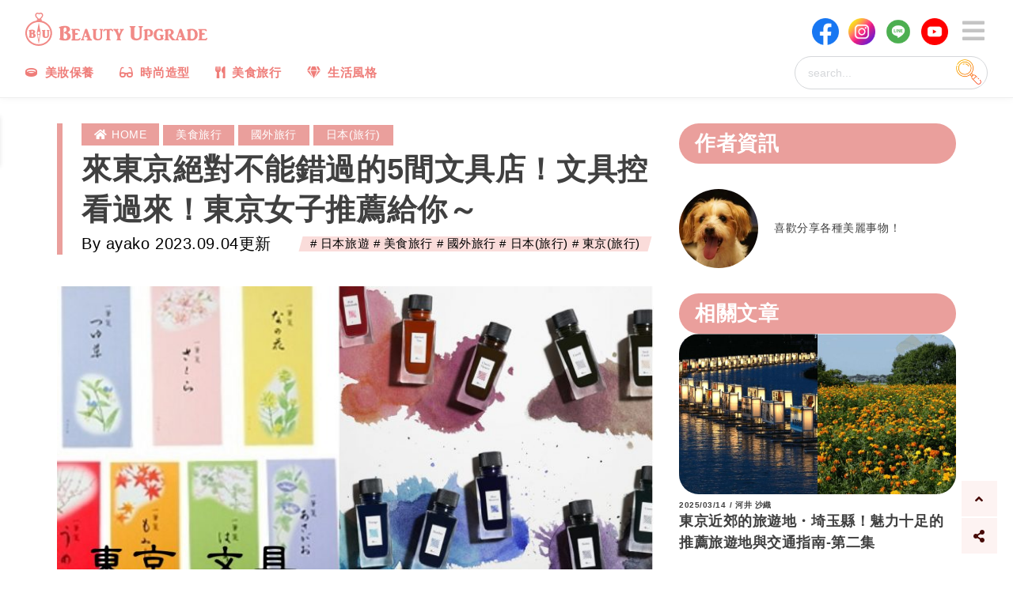

--- FILE ---
content_type: text/html; charset=utf-8
request_url: https://beauty-upgrade.tw/156810/
body_size: 27920
content:
<!DOCTYPE html>
<html lang="zh-TW" class="no-js">
  <head>
  <meta charset="utf-8">
  <meta http-equiv="X-UA-Compatible" content="IE=edge">
  <meta name="viewport" content="width=device-width, initial-scale=1"/>

  <link rel="stylesheet" href="https://use.fontawesome.com/releases/v5.10.2/css/all.css" integrity="sha384-rtJEYb85SiYWgfpCr0jn174XgJTn4rptSOQsMroFBPQSGLdOC5IbubP6lJ35qoM9" crossorigin="anonymous">
      <title>來東京絕對不能錯過的5間文具店！文具控看過來！東京女子推薦給你～ | 美力升級 Beauty Upgrade</title>


      <meta property="og:description" name="description" content="身為文具控的小編，時常會出現以下的狀況：超喜歡文具、喜歡到文具店閒晃、一逛起文具店就時光飛逝！

來到東京就不能錯過以高品質、充滿趣味或時尚典雅的日本文具！這次就讓文具控的小編，來帶大家到東京知名的文具店一探究竟，推薦5間小編最常造訪的文具店家，以及...">


    <meta property="og:title" content="來東京絕對不能錯過的5間文具店！文具控看過來！東京女子推薦給你～" />
  <meta property="og:type" content="article" />
  <meta property="og:url" content="https://beauty-upgrade.tw/156810/" />
  <meta property="og:image" content="https://beauty-upgrade.tw/wp-content/uploads/2023/09/東京文具-アイキャッチ.jpeg" />
  <meta property="dable:item_id" content="156810">
  <meta property="dable:author" content="ayako">
  <meta property="article:section" content="美食旅行">
  <meta property="article:published_time" content="2023-09-04T23:31:01Z">
  <!-- Google Analytics Config -->
  <script type='text/javascript'>
    var dataLayer = dataLayer || [];
    dataLayer.push({
      'contentGroup1': '美食旅行'
    });
  </script>
  <!-- End Google Analytics Config -->


  <!-- Google Tag Manager -->
  <script>(function(w,d,s,l,i){w[l]=w[l]||[];w[l].push({'gtm.start':
  new Date().getTime(),event:'gtm.js'});var f=d.getElementsByTagName(s)[0],
  j=d.createElement(s),dl=l!='dataLayer'?'&l='+l:'';j.async=true;j.src=
  'https://www.googletagmanager.com/gtm.js?id='+i+dl;f.parentNode.insertBefore(j,f);
  })(window,document,'script','dataLayer','GTM-K8Q8Q35');</script>
  <!-- End Google Tag Manager -->

  <!-- AdSenseAutoAd -->
  <script async src="https://pagead2.googlesyndication.com/pagead/js/adsbygoogle.js"></script>
  <!-- End AdSenseAutoAd -->

  <link rel="icon" href="https://beauty-upgrade.tw/wp-content/uploads/2019/11/icon03.jpg" sizes="32x32" />
  <link rel="icon" href="https://beauty-upgrade.tw/wp-content/uploads/2019/11/icon03.jpg" sizes="192x192" />
  <link rel="apple-touch-icon-precomposed" href="https://beauty-upgrade.tw/wp-content/uploads/2018/06/cropped-ICON-2-180x180.jpg" />
  <meta name="msapplication-TileImage" content="https://beauty-upgrade.tw/wp-content/uploads/2018/06/cropped-ICON-2-270x270.jpg" />
    <meta name="csrf-param" content="authenticity_token" />
<meta name="csrf-token" content="0MRH4TPX7Mm0/P6maf5ZmP9mq9R3gcGL/DVbOBXhw1y/qhisZoGkhCMufEoZR6eA/wGshh5ZnLGsmxO2ouzskQ==" />
    <meta name="csp-nonce" />

    <link rel="stylesheet" media="screen" href="/packs/css/application-273c0ffc.css" />
    <link rel="stylesheet" media="all" href="/assets/application-8da27f20d10a1c8bdd6bd6239a31b50363263ab75b79fc16e27dbb42afb4fca9.css" />
    <script src="/packs/js/application-5d2cc40fad3236fba489.js"></script>
    <script src="/assets/application-7d85406720bcfe71eeca3eff17531f00c11fcfaffb082f959fe697dd44ed74fd.js"></script>
  </head>
  <body>
    <!-- Google Tag Manager (noscript) -->
    <noscript><iframe src="https://www.googletagmanager.com/ns.html?id=GTM-K8Q8Q35"
    height="0" width="0" style="display:none;visibility:hidden"></iframe></noscript>
    <!-- End Google Tag Manager (noscript) -->

<!--     <script>
    (function (){
      var wt = window.top;
      wt.callbackAD2Book = function (){
        console.log('AD2Book no ad.');
      }
      var s = wt.document.createElement('script');
      s.id = "MediaBook-AD2";
      s.src = 'https://content.ad2iction.com/mediascroll/book/js/ad2-book.js';
      s.setAttribute('key','93c5fc47-7a07-11ea-8f8d-f23c9173ed43');
      wt.document.body.appendChild(s);
    })();
    </script>
    <script>
      !function(){var t=document.createElement("script");t.src="https://content.ad2iction.com/lo/ad2analytics/tracking.js",t.async=!0;var e=document.getElementsByTagName("script")[0];e.parentNode.insertBefore(t,e)}();
    </script> -->

    <div id="fb-root"></div>
    <script async defer crossorigin="anonymous" src="https://connect.facebook.net/zh_TW/sdk.js#xfbml=1&version=v4.0&appId=112651685520077&autoLogAppEvents=1"></script>

    <div class="l-pageWrapper" data-behavior="vue">
      <header class="l-header js-header" role="banner">
  <div class="inside">
    <div class='headerTopGrid'>
      <div class="topCell">
        <div class="sns-page-links">
          <ul class='snsMenuList'>
            <li class='menuItem'>
              <a target="_blank" href="https://www.facebook.com/beautyupgrade.tw/" title="Beauty Upgrade - Facebook" rel="noopener">
                <picture>
                  <source
                  srcset="/assets/facebook-3a88bf6980c05c87229bcdb8bafc677a250b5c0b0886121fe9b3929723fe918c.png">
                  <img class="icon" src="/assets/facebook-3a88bf6980c05c87229bcdb8bafc677a250b5c0b0886121fe9b3929723fe918c.png" />
                </picture>
              </a>
            </li>
            <li class='menuItem'>
              <a target="_blank" href="https://www.instagram.com/beautyupgrade.bu/" title="Beauty Upgrade - Instagram" rel="noopener">
                <picture>
                  <source
                  srcset="/assets/instagram-776582bdcc287caad81a79985c001e5323d43d15d9fc65a26c7dde514e39e726.png">
                  <img class="icon" src="/assets/instagram-776582bdcc287caad81a79985c001e5323d43d15d9fc65a26c7dde514e39e726.png" />
                </picture>
              </a>
            </li>
            <li class='menuItem'>
              <a target="_blank" href="https://line.me/R/ti/p/%40ikr6163g" title="Beauty Upgrade - Line" rel="noopener">
                <picture>
                  <source
                  srcset="/assets/line-3c645c13f6e5c41f59d423befc5088e6ddb0a4e13afc73713fef7044a41e9a48.png">
                  <img class="icon" src="/assets/line-3c645c13f6e5c41f59d423befc5088e6ddb0a4e13afc73713fef7044a41e9a48.png" />
                </picture>
              </a>
            </li>
            <li class='menuItem'>
              <a target="_blank" href="https://www.youtube.com/channel/UCvOoPBv_a0MIZnUfah4wn5w" title="Beauty Upgrade - YouTube channel" rel="noopener">
                <picture>
                  <source
                  srcset="/assets/youtube-6495a6c4b183e30977dbcb82652e6ebacdb67f8e4bbd0e930d88a4fdef09041d.png">
                  <img class="icon" src="/assets/youtube-6495a6c4b183e30977dbcb82652e6ebacdb67f8e4bbd0e930d88a4fdef09041d.png" />
                </picture>

              </a>
            </li>
          </ul>
        </div>
        <a class="logoLink" href="/" rel="nofollow" title="Beauty Upgrade - 陪你一起美力升級">
          <svg xmlns="http://www.w3.org/2000/svg" id="header-logo" class="c-logo" viewBox="0 0 4033.49 738.76">
            <g>
              <title>Beauty Upgrade</title>
              <desc>陪你一起美力升級</desc>
              <path d="M2593.52 297.51h-.05c-11.98.03-23.96.02-35.94.02-12.68 0-25.37-.01-38.05.03-7.16.02-10.67 2.39-12.52 8.44-1.99 6.49-.21 11.61 5.43 15.66 2.48 1.77 5.18 2.8 7.8 3.79l1.65.63c9.18 3.61 10.92 6.23 10.93 16.49.02 20 .03 39.99 0 59.99-.01 10.38-.01 20.75-.01 31.13 0 29.28 0 59.56-.29 89.33-.13 13.93-4.32 25.35-12.45 33.96-17.39 18.41-38.95 24.61-65.91 18.96-25.14-5.27-40.17-24.56-40.2-51.61-.04-44.08-.03-88.91-.02-132.25l.01-48.22c0-10.14 3.05-14.51 12.56-17.98l1.15-.42c2.65-.95 5.4-1.93 7.92-3.67 5.64-3.87 7.68-9.24 5.91-15.53-1.74-6.19-5.48-8.71-12.9-8.72-35.57-.04-71.22-.04-105.99 0-7.51.01-11.57 2.85-13.16 9.21-1.61 6.44.86 12.01 6.76 15.3 2.61 1.45 5.4 2.53 8.1 3.58.58.23 1.16.45 1.74.68 7.88 3.11 11.1 7.75 11.1 16.02.01 19.75.01 39.5.01 59.25v31.74c0 8.62-.01 17.23-.01 25.85-.02 21.19-.03 43.09.06 64.64.05 11.33 1.8 21.32 5.34 30.53 8.75 22.74 25.65 39.4 51.66 50.93 20.12 8.92 41.14 13.38 62.48 13.38 21.33 0 42.98-4.46 64.35-13.38 39.95-16.67 59.84-46.53 59.13-88.74-.41-24.21-.31-48.85-.21-72.68.04-10.59.09-21.18.09-31.77v-17.31c-.01-16.77-.01-34.12.06-51.17.04-10.84 2.58-15.03 10.84-17.96 3.06-1.08 6.63-2.52 9.88-4.94 5.19-3.86 6.94-9.17 4.95-14.95-1.88-5.46-5.99-8.24-12.2-8.24zM2798.13 385.34c-20.57-15.81-46.14-23.26-75.98-22.15-24.5.91-48.36 4.29-70.9 10.05-7.99 2.04-17.04 4.35-24.51 10.31-3.86 3.08-5.69 6.9-5.15 10.75.54 3.92 3.56 7.3 8.27 9.27 1.07.45 2.14.87 3.22 1.29 1.9.74 3.69 1.44 5.42 2.28 3.33 1.61 4.75 3.92 4.74 7.7-.07 38.34-.07 77.32-.07 115.02 0 17.47 0 34.94-.01 52.41 0 6.91-2.11 9.94-8.69 12.45-3.04 1.16-6.48 2.47-9.38 4.94-3.24 2.75-4.35 6.4-3.24 10.56.83 3.1 2.59 7.25 8.21 7.39 3.37.02 6.73.04 10.1.07 6.69.05 13.59.1 20.41.1h1.96c13.42-.02 26.84-.08 40.27-.15l17.19-.08.29-.02c4.62-.69 7.2-3.76 7.69-9.12.58-6.46-3.1-10.82-11.28-13.33-8.37-2.57-11.96-7.27-11.63-15.26.02-.52.05-1.04.07-1.56.06-1.14.11-2.32.11-3.5.01-47.36 0-94.72 0-142.07v-23.43c1.93-7.44 7.41-13.15 15.06-15.69 8.96-2.98 19.03-1.14 26.29 4.8 5.45 4.46 9.55 9.71 12.54 16.06 8.32 17.67 10.47 37.62 6.41 59.29-1.97 10.48-8.79 27.86-32.36 27.86-.42 0-.84-.01-1.27-.02-5.09-.13-9.49.59-13.52 2.2-5.9 2.36-9.34 6.6-9.95 12.26-.56 5.21 1.8 9.45 7.21 12.96 2.71 1.76 5.79 2.98 9.42 3.75 11.09 2.34 23.14 2.34 37.91.01 25.45-4.02 44.04-16.54 55.25-37.21 7.23-13.33 10.71-28.77 10.98-48.6.34-24.76-10.12-45.48-31.08-61.59zM1713.84 363.02c-13.82-.06-25.89-.09-36.91-.07-1.71.01-4.03-.21-6.72-.45-8.98-.81-20.15-1.81-24.77 3.27-2.5 2.75-3.6 5.54-3.27 8.28.64 5.28 6.4 9.14 11.97 12.87 3.04 2.04 6.19 4.15 8.25 6.33 1.34 1.42 2.08 3.36 2.08 5.46l-.12 145.08c-5.52 26.8-23.05 41.54-49.39 41.54h-.29c-9.77-.04-23.57-1.85-33.8-10.24-7.82-6.41-9.91-13.69-12.33-22.12-.6-2.08-1.22-4.23-1.94-6.46-.28-.87-.43-1.75-.43-2.6l-.01-146.74c1.55-5.94 5.73-7.66 10.57-9.65 4.19-1.72 8.52-3.5 11.1-8.17 2.34-4.23 2.65-7.8.93-10.61-3.97-6.5-17.52-6.08-25.61-5.83-1.18.04-2.21.07-2.98.07-15.36-.02-30.72-.03-46.07 0-.73-.01-1.9-.04-3.23-.1-11.71-.47-24.52-.44-28.35 5.96-1.69 2.82-1.31 6.35 1.12 10.49 2.37 4.04 6.44 5.6 10.38 7.12 3.57 1.37 6.94 2.67 8.74 5.73 4.05 6.88 3.03 19.38 2.21 29.42-.32 3.93-.62 7.63-.62 10.75v7.47c0 28.62 0 57.24.01 85.87.01 25.38 1.89 49.71 24.57 68.46 18.72 15.48 44.07 23.96 71.53 23.96.47 0 .94 0 1.41-.01 41.28-.44 64.96-14.88 77.56-26.93 19.85-18.97 23.69-39.51 23.62-68.58-.05-21.01.02-42.37.08-63.03.05-14.8.09-29.6.1-44.39 0-1.55-.03-3.09-.07-4.62-.21-9.49-.4-17.69 7.66-23.1 1.11-.75 2.37-1.33 3.71-1.96 2.84-1.32 6.05-2.82 8.03-6.2 1.98-3.39 1.98-7.66 0-11.14-1.88-3.24-5.05-5.11-8.72-5.13zM3067.59 497.27c-2.22-1.34-4.67-2.56-7.64-2.38l-15.99-.09c-16.62-.09-33.25-.19-49.87-.25-.73 0-1.46-.02-2.2-.04-2.64-.07-5.38-.15-8.16.55-2.54.4-9.82 1.63-10.55 9.56-.6 6.44 4 9.69 8.08 11.79 1.45.75 3 1.42 4.76 2.04 8.47 3.01 10.8 6.17 10.83 14.7.04 12.19.05 23.13.02 33.47-.03 9.65-7.59 17.71-17.22 18.35l-.29.02c-34.24 2.28-57.55-14.28-67.41-47.94-7.47-25.5-8.31-52.17-2.57-81.55 3.63-18.58 9.75-32.39 20.49-46.18 11.23-14.44 25.98-20 46.4-17.49 20.61 2.52 34.91 14.99 50.15 29.81 6.56 6.38 12.42 2.24 16.79-2.08 4.36-4.31 5.77-9.42 4.2-15.19-3.21-11.77-7.83-23.25-13.71-34.14-6.18-11.44-12.53-13.63-24.3-8.36-4.33 1.94-8.78 2.37-14.89 1.41-1.78-.28-3.57-.56-5.35-.85-4.06-.65-8.26-1.32-12.42-1.9-50.69-7.12-101.78 22.12-121.47 69.54-14.34 34.53-15.56 70.95-3.62 108.26 11.78 36.79 35.56 61.62 70.69 73.82 11.38 3.95 23.66 5.91 37.22 5.91 6.04 0 12.34-.39 18.91-1.17 18.43-2.18 40.07-5.73 60.77-15.53 7.01-3.32 14.32-7.1 19.94-13.6 3.62-4.2 5.07-8.86 4.08-13.15-.98-4.2-4.24-7.67-9.17-9.76-2.32-.98-3.21-1.76-2.67-5.52 1.1-7.66 1.18-14.94.24-21.65-1.34-9.58 1.79-16.19 9.58-20.18 2.88-1.48 5.9-3.15 8.32-5.83 2.16-2.4 3.14-5.19 2.74-7.87-.39-2.6-2.06-4.93-4.71-6.53zM1475.15 598.91c-2.77-2.09-5.82-4.12-9.04-6.26-7.39-4.91-15.03-9.99-19.75-16.23-5.1-6.75-7.83-16.28-10.46-25.51-1.03-3.62-2.01-7.04-3.11-10.24-8.17-23.66-16.7-48.05-26.06-74.56-3.83-10.84-7.66-21.67-11.5-32.51-5-14.13-10-28.25-14.98-42.38-.67-1.9-1.28-3.81-1.87-5.66-3.26-10.23-6.33-19.9-18.83-23.94-3.86-1.25-17.25-4.85-27.36 1.27-7.25 4.39-9.59 11.79-11.85 18.94-.28.9-.57 1.79-.86 2.68l-1.78 5.39c-3.59 10.87-7.3 22.11-10.83 33.22-3.84 12.05-7.69 24.31-11.42 36.17-4.01 12.76-8.15 25.95-12.29 38.9-1.63 5.11-3.24 10.24-4.86 15.37-5.89 18.75-11.98 38.13-19.2 56.6-4.28 10.95-9.91 16.89-20.16 25.32-.14.12-13.66 12.98-10.97 19.34.96 2.27 3.39 3.21 7.23 2.8l60.84.09c4.28 0 9.46-.82 11.6-7.19 2.73-8.14-3.48-11.55-8.02-14.03-1.05-.57-2.03-1.12-2.93-1.69-11.85-7.66-7.74-21.3-3.77-34.5.52-1.73 1.04-3.44 1.5-5.1 9.39-33.43 21.78-69.09 38.91-112 1.39 2.26 2.33 5.58 3.14 8.4.42 1.46.81 2.84 1.24 3.98 3.29 8.83 6.25 17.04 9.05 25.08.56 1.6 1.54 3.88 2.69 6.53 3.44 7.95 9.84 22.76 6.94 27.43-1.35 2.17-10.27 2.44-17.44 2.66-12.01.36-24.44.74-28.15 7.5-1.88 3.42-1.22 7.75 2.03 13.22 6.32 10.67 21.95 8.83 32.28 7.62 1.03-.12 2-.24 2.91-.33.51-.05 1.07-.12 1.67-.18 5.19-.58 14.85-1.67 18.88 1 3.19 2.11 4.32 6.72 5.42 11.18.33 1.35.67 2.74 1.07 4.03.67 2.18 1.41 4.29 2.13 6.33 3.78 10.76 6.52 18.53-4.17 24.99-1.45.88-3.1 1.56-4.7 2.22-4.3 1.77-9.17 3.78-10.38 10.07-1.16 6.04 2.14 11.45 7.67 12.58l.23.03c12.99 1.1 26.39.85 39.34.61 5.6-.1 11.39-.19 17.03-.21 9.22.01 18.44.02 27.65.02 1.5 0 3.53.19 5.69.39 2.79.26 5.85.54 8.79.54 4.33 0 8.39-.62 10.9-2.84 3.21-2.64 4.88-5.7 4.82-8.84-.05-2.13-.94-5.3-4.91-8.3zM3569.16 599.4c-4.5-3.31-9.03-6.73-13.42-10.04-3.97-2.99-8.07-6.08-12.14-9.09-3.25-2.41-5.46-5.53-6.94-9.82-7.58-21.98-15.72-45.52-23.9-68.79-10.47-29.78-20.97-59.55-31.48-89.32l-13.13-37.21c-.94-2.65-1.9-5.4-4.18-7.68-9.28-9.3-30.89-10.61-41.3-2.5-4.68 3.65-6.26 8.65-7.78 13.48-.23.73-.46 1.45-.7 2.18-8.95 26.91-17.61 54.41-25.98 80.99-10.48 33.27-21.31 67.67-32.8 101.23-5.14 15.01-11.99 25.01-22.22 32.42-1.81 1.31-3.51 2.78-5.15 4.19-.74.64-1.48 1.28-2.16 1.84l-.64.49c-.56.43-1.47 1.14-1.88 1.25-.12-.12-.45-.5-.86-1.57-.64-1.68-2.19-2.73-3.55-3.65-.27-.19-.54-.37-.79-.55-5.87-4.26-11.61-8.37-17.07-12.22-27.01-19.04-46.92-44.7-60.86-78.47-1.26-3.05-2.07-5.13-1.77-6.07.29-.94 2.07-2.18 4.76-4.06l.14-.1c3.02-2.11 5.75-4.01 8.6-5.87 9.77-6.38 19.78-13.7 26.87-23.97 8.52-12.34 11.58-27.8 8.61-43.53-3.16-16.75-12.93-31.73-26.81-41.1-18.29-12.34-39.35-18.47-64.4-18.72-26.67-.26-52.55 4.21-76.55 9.09-11.24 2.29-22.16 4.83-32.14 10.82-2.34 1.41-7.23 4.33-6.72 10.48.5 6.11 5.13 8.78 8.56 10.26 1.19.51 2.41.97 3.58 1.41 1.48.56 2.88 1.08 4.23 1.71 4.01 1.86 5.56 4.3 5.18 8.16-.23 2.4-.18 4.81-.12 7.13.03 1.02.05 2.03.05 3.05v44.41c0 37.01 0 74.01-.01 111.02 0 8.28-2.31 11.53-10.3 14.48l-.34.12c-1.84.68-3.74 1.38-5.49 2.46-3.22 2.01-5.18 4.93-5.53 8.23-.37 3.49 1.1 7.02 4.06 9.86 1.73 1.81 3.86 2.01 5.6 2.01.26 0 .51 0 .75-.01.24 0 .48-.01.71-.01 9.31 0 18.62-.01 27.93-.05 13.48-.05 26.97-.1 40.45-.16l18.87-.08.2-.01c6.43-.69 7.44-6.53 7.77-8.45.8-4.67-.77-8.46-4.44-10.67-2.89-1.74-5.18-2.88-7.42-3.71-6.88-2.53-10.26-6.33-10.92-12.3v-3.3c.09-.72.51-4.14.52-6.03l.01-15.89c.02-47.19.04-95.98-.05-143.97-.01-5.55 1.52-9.47 4.83-12.34 7.22-6.27 17.08-9.45 26.39-8.51 8.37.85 15.55 4.9 20.77 11.71 8.46 11.04 11.21 24.23 8.92 42.76-2.11 17.09-10.94 28.35-26.24 33.48-2.67.89-5.19 2.15-7.63 3.36l-.81.4c-15.57 7.69-17.02 11.51-10.36 27.24 9.82 23.18 23.52 43.29 39.11 65.3 7.43 10.49 16.55 22.61 27.9 33.06 4.03 3.71 8.6 7.91 15.5 8.11l45.9-.07c5.92.61 10-2.14 13.01-5.42.31 1.84 1.28 4.54 4.81 5.2l.18.03 62.1.19h.03c7.81 0 10.83-2.02 12.39-8.29 1.89-7.57-4.17-11.07-6.75-12.56-1.33-.77-2.71-1.39-4.05-2l-.61-.27c-6.54-2.97-8.62-6.72-7.65-13.86.89-6.59 2.28-13.37 4.25-20.74 6.68-24.94 15.57-49.63 24.18-73.51 3.07-8.53 6.25-17.35 9.29-26.07 1.92-5.52 3.9-11.19 6.6-16.86 7.81 20.39 15.9 42.22 22.48 64.22.76 2.53 1.65 6.05.66 7.38-1 1.35-4.76 1.53-7.5 1.55-.77.01-1.51-.03-2.27-.06-.74-.03-1.47-.07-2.21-.07-1.44-.01-2.88-.03-4.32-.06-5.9-.11-11.99-.23-18.03 1.19-4.65 1.09-10.07 3.3-10.71 10.75-.66 7.68 1.75 12.15 8.08 14.95 7.51 3.33 15.47 4.22 23.67 2.67 7.92-1.5 15.81-1.65 24.13-.44 2.73.4 3.7 1.15 4.34 3.35 1.79 6.21 3.74 12.49 5.62 18.55 1.14 3.68 2.28 7.37 3.4 11.06 1.74 5.77 1.07 7.83-3.81 11.63-2.76 2.15-5.93 3.53-9.27 5-1.34.59-2.72 1.19-4.08 1.85-4.76 2.31-6.77 6.65-5.67 12.21 1.08 5.47 4.62 8.42 9.88 8.3 3.88.02 7.76.05 11.64.07 8.46.06 17.21.11 25.81.11 15.65-.02 31.57-.09 46.96-.16l19.48-.08.25-.02c6.43-.83 7.54-6.51 7.91-8.37.75-3.92-.59-7.2-4.01-9.72zM4029.08 563.27c-.37-.21-.74-.42-1.1-.64-3.28-1.92-7.78-4.54-11.85-.85a478.75 478.75 0 0 1-3.35 3.01c-3.19 2.85-6.49 5.8-9.57 8.91-6.45 6.52-13.98 10.39-22.39 11.52-16.47 2.21-33.38 1.57-49.74.96-2.77-.1-5.53-.21-8.3-.3-5.98-.2-7.62-2.06-7.64-8.67-.09-28.68-.07-53.96-.03-77 .01-5.42 1.55-7.34 6.87-8.56 6.6-1.51 13.2-1.32 20.2-1.12 3.2.09 6.51.19 9.78.1 5.69-.15 10.39-.84 14.79-2.17 5.47-1.65 8.87-5.07 10.11-10.16 1.53-6.25.86-11.73-1.95-15.85-2.84-4.17-7.79-6.86-14.33-7.76-6.77-.93-13.58-.83-20.17-.73-3.44.05-7 .11-10.47.01-3.36-.09-7.34-.35-11.33-1.5-2.25-.65-2.84-1.41-2.85-3.7-.09-13.77-.18-28.01-.75-42.01-.3-7.25.47-11.31 2.57-13.56 2.53-2.72 7.66-3.4 15.11-3.62 25.79-.76 48.6.08 66.59 18.07.88.88 1.83 1.6 2.76 2.31l.53.4c2.84 2.18 6.39 4.02 11.22 1.19 4.35-2.56 6.51-6.32 6.4-11.17-.17-7.73-2.59-15.11-7.37-22.56-6.66-10.38-15.52-15.15-27.86-15.03-33.39.33-67.34.27-100.17.22-12.4-.02-24.79-.04-37.19-.04-.85 0-1.69-.01-2.54-.02-1.71-.03-3.47-.06-5.25.11-4.98.49-8.18 3.4-9.25 8.42-.95 4.47.71 8.11 4.82 10.52 2.71 1.59 5.48 3.13 8.17 4.63l1.87 1.04c5.56 3.1 7.91 7.49 7.87 14.68-.2 37.46-.17 75.55-.15 112.38.01 12.2.02 24.41.02 36.61 0 2.95-.01 5.9-.03 8.85-.04 6.94-.07 14.13.1 21.2.12 5.01-1.71 8.47-5.92 11.19-2.18 1.41-4.51 2.47-6.98 3.59-1.62.73-3.29 1.5-4.91 2.36-4.35 2.32-5.88 5.75-4.68 10.48 1.76 6.92 4.8 9.05 12.35 8.73l19.35.03c14.38.03 28.75.05 43.13.05 20.86-.01 41.71-.05 62.57-.1l25.81-.05c1.33.11 2.73.18 4.16.18 6.12 0 12.81-1.38 17.49-7.5 7.22-9.45 12.87-21.05 17.27-35.46 1.56-5.24.23-9.36-3.79-11.62zM1217.83 563.43c-8.99-5.67-17.98 3.76-25.2 11.34-2.61 2.74-5.08 5.33-7.06 6.67-11.93 8.07-28.11 7.95-42.38 7.85-1.13-.01-2.25-.02-3.36-.02-1.52.01-3.71.11-6.25.24-7.89.41-24.31 1.26-27.87-2.53-4.4-4.68-3.18-18.76-2.38-28.07.31-3.52.57-6.57.57-8.9 0-5.18-.18-10.55-.36-15.75-.36-10.56-.73-21.48.36-31.73 1.25-11.8 7.14-11.85 18.88-11.94.85-.01 1.71-.01 2.6-.03 1.98-.03 4.35.08 6.86.21 10.12.48 22.71 1.08 29.43-5.9 3.1-3.21 4.76-7.92 4.57-12.92-.19-5.12-2.27-9.81-5.7-12.87-7.18-6.4-19.23-5.8-28.92-5.31-2.52.13-4.91.24-6.99.23-1.02-.01-2.21.03-3.48.08-4.72.16-11.86.39-14.61-1.82-3.29-2.64-2.97-7.72-2.66-12.64.09-1.4.17-2.73.18-4.01.01-3.48-.34-7.56-.7-11.87-.82-9.73-1.74-20.76 1.17-27.73 3.31-7.91 11.65-7.61 20.49-7.29 1.65.06 3.36.13 4.97.12 1.13 0 2.26-.01 3.38-.02 11.17-.09 21.71-.17 32.17 3.79 5.28 2 10.5 4.93 15.96 8.96.94.69 2.19 1.87 3.52 3.12 3.88 3.66 8.69 8.18 13.23 8 5.26-.24 7.79-2.89 8.99-5.06 4.2-7.6-1.02-21.65-4.2-27.26-6.72-11.84-15.78-17.08-30.33-17.51-23.71-.7-47.89-.43-71.26-.16-12.67.15-25.79.31-38.63.29-1.72 0-4.29-.21-7.28-.46-13.28-1.09-33.34-2.75-36.25 8.29-2.04 7.76 4.92 12 11.06 15.75 5.94 3.62 11.55 7.05 11.66 13.1-2.37 19.79-1.61 40.81-.87 61.14.35 9.65.71 19.62.71 29.14l.02 94.56c-1.38 5.31-5.3 7.24-9.83 9.47-2.3 1.13-4.68 2.3-6.89 3.98-3.63 2.77-6.78 8.43-5.76 13.12.41 1.88 1.9 5.22 7.27 6.43l.27.04c9.83.83 19.85 1.09 29.85 1.09 8.59 0 17.18-.19 25.63-.38 8.19-.18 16.65-.37 24.87-.38 8.25.01 16.69.06 24.83.13 18.68.16 37.99.32 56.96-.42 11.01-.57 28.47-22.95 32.47-38.27 2.53-9.62-.63-13.95-3.71-15.89zM2181.75 364.97c-6.27-3.37-15.01-2.81-22.72-2.31-2.5.16-4.87.31-6.94.31-10.74 0-21.49 0-32.23-.01-1.12 0-2.45-.07-3.86-.14-7.46-.38-17.68-.9-21.24 6.86-3.89 8.45 2.72 12.24 7.55 15 1.4.8 2.72 1.56 3.82 2.38 9.77 7.31 4.36 19.15-.87 30.6-.96 2.1-1.86 4.08-2.65 6-3.3 8.03-7.14 16.47-11.73 25.8-.9 1.82-1.87 4.15-2.9 6.6-2.45 5.85-5.67 13.57-9.36 17.44-1.92-4.28-3.9-8.6-5.82-12.8-8.07-17.65-16.42-35.91-22.2-54.52l-.49-1.56c-2.77-8.8-4.03-14.01 2.32-18.74 1.26-.94 3.08-1.73 5.02-2.56 3.72-1.6 7.94-3.42 9.25-7.14.77-2.17.42-4.69-1.03-7.47-4.01-7.67-17.89-6.67-27.08-6.01-1.96.14-3.66.26-4.84.26h-38.77c-3.63 0-7.4-.2-11.4-.42-8.5-.46-17.3-.93-25.27.6-5.98 1.15-9.26 3.25-10.02 6.42-1.39 5.77 6.64 12.06 12.51 16.64l.18.14c29.88 23.37 46.2 60.68 61.98 96.77 3.9 8.92 7.58 17.34 11.48 25.61 7.87 16.68 6.97 37.17 6.09 56.98-.2 4.48-.38 8.71-.47 12.91-.24 11.59-1.64 12.38-10.73 17.47-.72.4-1.47.83-2.27 1.28-5.93 3.36-9.4 10.48-7.59 15.55.59 1.64 2.53 5.03 8.53 5.03.97 0 2.04-.09 3.23-.29 29.37.13 58.3.02 82.74-.11l.24-.02c5.7-.72 9.42-4.08 9.95-9 .78-7.2-4.67-9.66-9.05-11.64-1-.46-1.95-.88-2.83-1.36-8.45-4.56-9.4-5.37-10.23-14.73-.92-10.31-.61-21.14-.31-31.62.15-5.33.31-10.84.3-16.18-.02-13.25 2.54-20.96 8.67-34.29 6.75-14.68 13.49-29.36 20.23-44.04 5.46-11.9 10.92-23.79 16.39-35.68 4.4-9.57 8.55-18.61 17.12-26.07.8-.7 2.41-1.82 4.27-3.13 9.34-6.53 17.7-12.89 17.34-18.98-.08-1.64-.91-4-4.31-5.83zM1875.79 362.34c-5.25.35-10.21.68-14.55.69-16.04.01-32.08-.02-48.13-.05-11.52-.02-23.03-.04-34.55-.05-1.98 0-4-.09-6.13-.18-9.35-.41-19.95-.87-27.02 7.21-5.88 6.72-20.48 29.43-18.52 40.73.95 5.44 3.07 8.7 6.31 9.7 7.33 2.25 17.33-8.11 26.15-17.26 3.68-3.81 7.16-7.42 8.85-8.25 7.38-3.64 22.49-4.99 31.08-2.77 7.91 2.04 7.86 6.57 7.76 14.79-.01.94-.02 1.91-.02 2.9.05 17.86.06 35.72.07 53.59.01 11.71.01 23.42.03 35.13l.06 42.66c.01 4.08.22 8.3.44 12.77.46 9.34.94 19.01-.54 27.35-1.35 7.6-4.29 9.36-9.62 12.56-1.09.65-2.32 1.39-3.62 2.23-.92.6-1.79 1.06-2.63 1.51-3.1 1.65-6.04 3.2-6.06 9.5-.02 5.76 2.91 9.77 7.66 10.46l.27.02c13.28.09 26.4.12 39.1.12 18.08 0 35.29-.07 50.8-.14l.26-.02c2.94-.4 5.42-2.32 6.81-5.27 1.65-3.52 1.49-7.93-.41-10.96-2.09-3.35-5.79-4.68-9.37-5.97-2.31-.83-4.48-1.61-5.97-2.86-7.86-6.58-6.77-21.18-5.9-32.92.26-3.49.5-6.78.51-9.65.05-31.16.04-62.84.04-93.48v-23.11c0-2.32-.26-5.32-.55-8.8-.88-10.31-2.21-25.89 3.64-30.75 7.28-6.04 30.18-.93 38.34 4.13 2.21 1.37 5.04 4.51 8.04 7.83 7.16 7.93 16.06 17.81 24.89 12.57 2.41-1.43 3.95-3.62 4.58-6.51 2.51-11.42-10.57-31.23-13.22-35.09-12.04-17.48-38.01-15.75-58.88-14.36zM422.06 199.88c-10.2-4.77-21.45-9.08-33.42-12.8-1.88-.58-4.52-1.1-7.31-1.65-5.55-1.09-13.94-2.73-15.65-5.28-1.29-1.93-.79-5.62-.26-9.52.74-5.49 1.58-11.71-1.87-16.62-5.39-7.66-11.52-7.59-17.46-7.52-2.86.03-5.6.07-8.36-.72 40.48-33.92 59.18-66.32 55.61-96.32C391.1 30.67 379.82 14.02 363.91 6 353.24.62 340.79-1.17 328.87.94c-3.9.69-7.72 2.28-11.42 3.81-5.06 2.1-9.83 4.07-14.44 3.76-4.13-.28-8.25-2.05-12.62-3.92-4.71-2.02-9.57-4.1-14.86-4.47-9.79-.69-19.78 1.51-28.89 6.37-15.32 8.17-25.77 22.76-28.68 40.03-6.99 41.5 29.29 75.1 55.79 99.64l.23.21c-1.92.9-3.97 1.34-6.12 1.8-5.29 1.13-11.29 2.41-14.13 11.6-.76 2.46-.53 5.06-.31 7.58.23 2.66.45 5.18-.59 6.93-1.9 3.19-6.02 3.49-10.37 3.82-1.49.11-3.04.23-4.49.47-26.43 4.42-54.55 13.86-81.31 27.33-52.87 26.59-97.49 70.1-125.63 122.51C2.89 380.82-6.53 442.97 4.49 503.42c10.91 59.81 41.17 115.02 85.22 155.47 25.98 23.86 55.97 42.85 89.13 56.45 32.38 13.28 66.32 20.81 100.9 22.4l-.26 1.03h31.22l.17-.89c66.35-2.62 131.08-28.18 182.44-72.08 52.71-45.05 86.92-106 96.31-171.63 8.68-60.66-3.37-121.07-34.86-174.69-30.04-51.14-77.16-93.61-132.7-119.6zm133.33 264.15c-2.58 56.92-25.14 111.51-63.53 153.72-35.45 38.98-82.7 65.9-136.66 77.86-52.51 11.63-108.41 7.66-157.39-11.2-49.25-18.96-90.84-51.87-120.26-95.18-29.92-44.03-44.39-94.81-41.87-146.87 2.43-50.02 21.63-98.01 55.55-138.78 32.68-39.29 77.16-68.64 125.25-82.66 26.37-7.69 53.12-11.41 79.48-11.41 80.1 0 156.57 34.43 207.69 96.83 35.98 43.9 54.36 99.91 51.74 157.69zM319.73 127.55c-1.1.93-2.21 1.96-3.37 3.05-3.82 3.57-8.14 7.62-12.32 7.24-3.27-.29-10.93-7.96-15.05-12.08-1.63-1.63-3.04-3.04-4.07-3.95-17.19-15.13-28.84-29.25-36.68-44.43-9.8-18.98-3.7-34.94 4.51-42.83 10.14-9.75 25.44-10.71 39.93-2.51 1.67.94 3.02 1.92 4.33 2.87 3.37 2.44 6.56 4.74 12.18 3.48 3.86-.86 7.39-3.38 10.8-5.82 3.52-2.52 7.17-5.12 11.15-5.93 15.1-3.08 29.43 3.98 34.84 17.18 5.56 13.54 2.21 29.18-9.95 46.47-10.51 14.94-25.75 28.42-36.3 37.26zM941.11 441.22c-.58-.28-1.94-1.01-1.96-1.78-.09-3.39 12.14-10.02 17.36-12.86 3.35-1.82 5.77-3.13 6.96-4.13 13.03-10.92 21.83-24.44 25.47-39.09 3.85-15.53 1.65-31.08-6.37-44.96-7.32-12.66-19.39-23.5-34-30.54-38.2-18.39-81.94-14.74-119.94-9.88-.77.1-76.96 10.07-82.75 30.36-1.33 4.67.82 9.33 6.39 13.87 2.83 2.3 5.87 3.44 8.82 4.54 4.13 1.55 7.7 2.88 9.9 7.24 2.36 4.66 1.84 12.57 1.43 18.91-.15 2.35-.3 4.57-.3 6.52-.05 22.04-.07 44.08-.08 66.13-.01 22.04 0 44.08.02 66.12 0 4.22.34 9.03.71 14.12 1.04 14.65 2.22 31.26-3.96 41.58-2.29 3.83-5.44 7.15-8.21 10.09-4.57 4.84-8.52 9.02-7.63 14.02.77 4.3 4.98 8.13 13.66 12.43 19.18 9.5 43.73 12.6 63.46 15.1 15.6 1.97 30.49 2.96 44.62 2.96 21.39 0 41.03-2.26 58.73-6.76 21.11-5.38 38.08-15.38 50.44-29.72 12.61-14.63 19.74-33.03 21.2-54.69 2.59-38.42-18.33-67.73-63.97-89.58zm-19.94 121.54c-4.91 9.78-14.14 17.4-25.34 20.93-11.45 3.61-23.7 2.6-33.61-2.75-18.13-9.79-15.97-38.42-14.24-61.42.46-6.17.9-12 .9-16.94l-.01-22.72c-.02-27.5-.04-55-.03-82.5 0-3.73-.16-7.68-.33-11.86-.96-23.36-2.04-49.84 24.41-54.47 2.29-.4 4.51-.6 6.66-.6 7.44 0 14.01 2.39 19.62 7.15 9.53 8.09 15.35 22.95 15.19 38.77-.16 15.23-6 29.14-16.04 38.15-4.29 3.85-10.3 6.67-16.12 9.39-7.76 3.64-15.79 7.4-20.62 13.86-2.78 3.71-3.76 7.18-2.92 10.31 1.61 5.96 9.3 9.24 16.74 12.4 2.01.85 4.08 1.74 5.93 2.63 1.45.7 2.9 1.39 4.35 2.08 10.54 5.01 20.49 9.74 28.26 18.17 19.07 20.7 18.64 56.63 7.2 79.42zM3762.61 377.39c-22.02-12.2-46.97-17.89-78.5-17.89h-.41c-25.2.07-51.16 3.58-79.38 10.74-7.48 1.9-16.04 4.4-23.01 10.15-3.22 2.65-4.9 6.19-4.6 9.71.3 3.52 2.55 6.72 6.17 8.79 1.82 1.04 3.76 1.77 5.63 2.48l1.04.4c7.17 2.77 8.53 4.71 8.53 12.22 0 13.08-.02 26.17-.04 39.25-.05 35.46-.1 72.13.23 108.2.11 11.71-3.15 18.79-11.22 24.43-3.82 2.67-5.77 5.61-5.79 8.73-.02 3.29 2.12 6.51 6.35 9.56 6.06 4.36 13.04 6.54 18.44 7.96 16.41 4.31 34.02 7.13 55.4 8.86 6.67.54 13.1.81 19.32.81 18.79 0 35.61-2.48 51.02-7.49 45.27-14.73 73.69-43.87 84.46-86.62 5.65-22.4 5.84-46.33.6-73.15-6.87-35.05-25.12-61.01-54.24-77.14zm-101.03 111.36v-76.61c0-9.4 3.29-14.19 12.14-17.65 5.22-2.04 10.85-3.02 16.59-3.02 17.18 0 35.29 8.72 45.95 23.43 8.96 12.37 14.73 26.98 17.64 44.65 4.2 25.54 4.11 46.39-.28 65.64-5.5 24.08-15.53 40.27-31.57 50.96-15.56 10.37-31.9 12.64-48.56 6.74-9.02-3.19-11.91-7.45-11.9-17.53.01-8.81.01-17.61.01-26.42l-.02-50.19z" class="st0"/>
              <path d="M479.41 386.17c-3.14 1.25-5.09 3.99-5.35 7.52-.3 4.21 1.87 8.53 5.3 10.5 1.26.73 2.49 1.3 3.56 1.81 3.54 1.66 5.49 2.57 6.12 6.91.83 5.69.56 11.95.3 18-.12 2.84-.25 5.78-.26 8.6-.03 9.65-.02 19.3-.02 28.95l.01 7.95c.01 6.63.01 13.25.01 19.88 0 1.24.02 2.48.03 3.72.08 6.32.17 12.85-2.04 18.74-4.01 10.67-14.02 17.96-25.51 18.57-15.01.8-26.79-8.42-29.41-22.97-.05-32.62 0-67.01.16-105.11 1.08-2.16 3.37-3.05 5.99-4.09 2.53-1 5.39-2.13 7.35-4.64 2.15-2.77 2.71-5.78 1.6-8.49-1.35-3.28-5.06-5.77-9.47-6.38-4.02-1.2-8.57-.98-12.98-.76-1.6.08-3.11.15-4.54.15h-13.34c-5.73 0-11.45 0-17.18.01h-.03c-1.21 0-2.48-.06-3.83-.12-3.79-.18-7.7-.36-11.23.69-.44-.02-.86.07-1.26.26-1.9.29-3.54 1.28-4.78 2.88-1.65 2.14-2.38 5.23-1.9 8.07.85 5.02 4.98 6.92 8.3 8.44.49.23.99.45 1.47.69 7.01 3.41 6.41 11.99 5.84 20.29-.15 2.14-.29 4.15-.3 6.07-.03 7.11-.09 14.24-.16 21.36-.18 19.33-.36 39.32.22 58.94.45 15.05 7.14 27.87 19.36 37.09 12.73 9.61 31.48 14.93 50.12 14.93 7.51 0 15-.86 22.08-2.66 11.31-2.87 21.99-8.12 30.09-14.79 9.75-8.03 15.39-17.88 16.35-28.5 1.67-3.07 1.36-7.67 1.1-11.41-.08-1.16-.15-2.25-.15-3.11l.02-13.24c.01-9.56.02-19.12.02-28.68 0-9.56 0-19.12-.01-28.68 0-2.1-.08-4.3-.16-6.44-.24-6.6-.49-13.43 1.35-19.3 1.26-1.39 3.19-2.12 5.22-2.91 2.5-.96 5.34-2.05 7.33-4.56 1.97-2.49 2.49-5.72 1.41-8.65-1.11-2.99-3.67-5.14-6.85-5.75l-.09-.01c-8.37-1.23-16.88-1.07-25.11-.92H504c-2.1.04-4.41-.09-6.85-.23-5.85-.31-12.48-.69-17.74 1.38zM206.92 469.6c-2.31-1.54-4.82-2.83-7.24-4.07-2.6-1.34-5.06-2.6-7.25-4.12a8.11 8.11 0 0 1-.61-.47c.45-.3 1.17-.67 1.69-.94.7-.36 1.43-.74 2.11-1.18 7.48-4.8 15.73-11.08 20.29-21.22 7.3-16.27 1.04-35.13-15.24-45.85-21.35-14.08-49.01-13.08-67.96-11.1-.5.05-1.12.11-1.87.19-46.89 4.58-52.42 13.37-54.24 16.26-1.63 2.58-1.91 5.38-.84 8.33 1.6 4.39 5.29 5.93 8.55 7.29 1.02.43 1.99.83 2.88 1.3 2.35 1.26 2.86 3.55 2.97 7.34.26 8.28.13 16.76 0 24.96-.07 4.5-.14 9.16-.15 13.73-.02 13.39-.01 26.43.05 38.76.01 2.32.17 4.84.34 7.5.54 8.45 1.16 18.03-3.03 24.05-.72 1.04-1.9 2-3.16 3.02-2.32 1.89-4.95 4.03-5.46 7.46-.98 6.71 6.55 10.49 9.76 12.1 10.4 5.22 23.15 6.88 34.39 8.35l.7.09c9.26 1.21 18.1 1.81 26.48 1.81 17.35 0 32.77-2.59 46.04-7.74 16.73-6.5 28.42-22.4 30.49-41.47 1.99-18.26-5.38-34.85-19.69-44.38zm-68.98 42.62c.1-2.56.19-5.21.2-7.77 0-9.19 0-18.38-.01-27.57 0-3.04-.01-6.07-.01-9.11 2.07 3.51 7.25 5.76 11.01 7.38.81.35 1.53.66 2.09.94 11.28 5.53 20.24 10.7 24.34 22.47 3.58 10.28 2 21.59-4.22 30.27-5.13 7.17-17.05 10.41-26.03 7.08-4.39-1.63-6.74-4.36-7.2-8.36-.56-4.91-.36-10.21-.17-15.33zm30.78-82.09c-.89 9.23-5.91 15.68-16.29 20.89-.35.17-.74.37-1.18.58-5.32 2.6-10.98 5.65-13.14 9.58v-25.51c0-2.02-.08-4.15-.16-6.2-.19-5.06-.39-10.29.53-14.93.84-4.22 3.86-6.48 6.24-7.63 2.19-1.05 4.7-1.58 7.2-1.58 2.53 0 5.02.54 7.12 1.62 7.37 3.81 10.49 14.79 9.68 23.18zM254.49 450.56l-.07.36 43.38 243.3 44.03-242.93.07-.37L298.48 223l-43.99 227.56zm65.07 38.92l-21.53 121.44-21.44-120.77c14.81 8.02 28.94 7.8 42.97-.67zm-41.8-55.14c4.76-6.79 11.91-10.74 19.62-10.84 7.68-.13 14.95 3.65 19.89 10.3 4.76 6.42 6.69 14.39 5.45 22.45-1.24 8.01-5.45 14.97-11.86 19.59-3.85 2.78-8.26 4.29-12.2 4.13-9.31.05-16.09-3.67-21.48-11.71-6.69-9.96-6.45-23.91.58-33.92z" class="st0"/>
            </g>
          </svg>
        </a>
        <div class='c-hamburger header-nav js-hamburger'>
          <i class="icon fas fa-bars"></i>
        </div>
      </div>
      <nav class="p-globalMainMenu u-scrollHidden js-globalMenu" role="navigation">
        <ul class="menuList js-menuList">

            <li class="menuItem">
              <a class="c-menuHead " href="/t4629/">
                美妝保養
              </a>
              <div class="topMenuDropdown">
                <div class="container">
                  <div class="dropdownList">
                      <a href="/t206/" class="dropdownListItem">
                        彩妝
                      </a>
                      <a href="/t34/" class="dropdownListItem">
                        保養
                      </a>
                  </div>

                    <a href="/158124" class="dropdownNews">
                      <img src="https://beauty-upgrade.tw/wp-content/uploads/2024/07/2-1.jpg" alt="">
                      <div class="backdrop">
                        <p class="title">
                          【日本藥妝店新指標】皮膚炎新藥發售-Prevaline α Quick軟膏＆Prevaline α  Quick乳霜！（指定第２類醫藥品）
                        </p>
                      </div>
                    </a>
                    <a href="/158169" class="dropdownNews">
                      <img src="https://beauty-upgrade.tw/wp-content/uploads/2024/07/1-1.jpg" alt="">
                      <div class="backdrop">
                        <p class="title">
                          【日本的便秘對策】新WithOne，緩解您的便秘困擾！
                        </p>
                      </div>
                    </a>
                </div>
              </div>
            </li>

            <li class="menuItem">
              <a class="c-menuHead " href="/t4630/">
                時尚造型
              </a>
              <div class="topMenuDropdown">
                <div class="container">
                  <div class="dropdownList">
                      <a href="/t1339/" class="dropdownListItem">
                        時尚穿搭
                      </a>
                      <a href="/t2401/" class="dropdownListItem">
                        時尚配件
                      </a>
                      <a href="/t1390/" class="dropdownListItem">
                        美甲造型
                      </a>
                      <a href="/t4633/" class="dropdownListItem">
                        護髮保養
                      </a>
                      <a href="/t4560/" class="dropdownListItem">
                        美髮造型
                      </a>
                  </div>

                    <a href="/155038" class="dropdownNews">
                      <img src="https://beauty-upgrade.tw/wp-content/uploads/2023/02/週三03週一04日本東京一週穿搭-日本冬天溫度-日本冬天穿搭-日本12月東京穿搭-日本8度穿搭-日本一週穿搭-1-1.jpeg" alt="">
                      <div class="backdrop">
                        <p class="title">
                          【日本冬季旅遊一週穿搭】冬天再冷都沒有在怕，東京、東北冬天穿搭一把抓。
                        </p>
                      </div>
                    </a>
                    <a href="/154757" class="dropdownNews">
                      <img src="https://beauty-upgrade.tw/wp-content/uploads/2023/02/和服髮式-浴衣髮式推薦-和服髮式推薦-浴衣頭髮造型-和服頭髮造型-浴衣搭配鞋子-和服搭配鞋子-浴衣推薦-和服推薦-浴衣飾品推薦-和服飾品推薦-17.jpg" alt="">
                      <div class="backdrop">
                        <p class="title">
                          【浴衣和服穿搭配飾】13款搭配浴衣和服的髮飾、耳環、鞋款大集合！
                        </p>
                      </div>
                    </a>
                </div>
              </div>
            </li>

            <li class="menuItem">
              <a class="c-menuHead " href="/t4634/">
                美食旅行
              </a>
              <div class="topMenuDropdown">
                <div class="container">
                  <div class="dropdownList">
                      <a href="/t4635/" class="dropdownListItem">
                        台灣美食
                      </a>
                      <a href="/t4636/" class="dropdownListItem">
                        國外美食
                      </a>
                      <a href="/t4637/" class="dropdownListItem">
                        台灣旅行
                      </a>
                      <a href="/t4638/" class="dropdownListItem">
                        國外旅行
                      </a>
                  </div>

                    <a href="/158917" class="dropdownNews">
                      <img src="https://beauty-upgrade.tw/wp-content/uploads/2025/03/埼玉縣觀光-埼玉縣旅遊推薦-埼玉縣-埼玉旅遊-埼玉縣景點9.jpg" alt="">
                      <div class="backdrop">
                        <p class="title">
                          東京近郊的旅遊地・埼玉縣！魅力十足的推薦旅遊地與交通指南-第二集
                        </p>
                      </div>
                    </a>
                    <a href="/158896" class="dropdownNews">
                      <img src="https://beauty-upgrade.tw/wp-content/uploads/2025/03/埼玉縣觀光-埼玉縣旅遊推薦-埼玉縣-埼玉旅遊-埼玉縣景點3.jpg" alt="">
                      <div class="backdrop">
                        <p class="title">
                          東京近郊的旅遊地・埼玉縣！魅力十足的推薦旅遊地與交通指南-第一集
                        </p>
                      </div>
                    </a>
                </div>
              </div>
            </li>

            <li class="menuItem">
              <a class="c-menuHead " href="/t2654/">
                生活風格
              </a>
              <div class="topMenuDropdown">
                <div class="container">
                  <div class="dropdownList">
                      <a href="/t4639/" class="dropdownListItem">
                        生活雜貨
                      </a>
                      <a href="/t4640/" class="dropdownListItem">
                        星座占卜
                      </a>
                      <a href="/t4641/" class="dropdownListItem">
                        職場大小事
                      </a>
                      <a href="/t1148/" class="dropdownListItem">
                        女孩心事
                      </a>
                      <a href="/t4642/" class="dropdownListItem">
                        APP/遊戲
                      </a>
                      <a href="/t2714/" class="dropdownListItem">
                        健康生活
                      </a>
                  </div>

                    <a href="/155461" class="dropdownNews">
                      <img src="https://beauty-upgrade.tw/wp-content/uploads/2023/04/GOOD-DESIGN-STORE-TOKYO-by-NOHARA.jpg" alt="">
                      <div class="backdrop">
                        <p class="title">
                          【東京必逛質感雜貨】GOOD DESIGN STORE TOKYO by NOHARA日本優良設計！
                        </p>
                      </div>
                    </a>
                    <a href="/154286" class="dropdownNews">
                      <img src="https://beauty-upgrade.tw/wp-content/uploads/2023/01/開價腮紅-腮紅推薦-開架腮紅推薦-開價腮紅推薦-腮紅推薦-腮紅色號-canmake腮紅-heme腮紅-1.jpg" alt="">
                      <div class="backdrop">
                        <p class="title">
                          【日系房間佈置技巧大公開】日本小空間也能住得舒適秘密，充滿質感的舒適房間！
                        </p>
                      </div>
                    </a>
                </div>
              </div>
            </li>
        </ul>
        <span class="sp-subTitle">美力升級，你的自信就是美！<br>女生的百科全書，從裡到外一起變美</span>
        <form class="p-searchForm" action="/" accept-charset="UTF-8" method="get"><input name="utf8" type="hidden" value="&#x2713;" />
          <div class='pc-left'>
            <input type="text" name="q[post_title_cont]" id="q_post_title_cont" class="searchInput" placeholder="search..." />

            <div class='pc-right'>
              <input type="submit" name="commit" value="" data-disable-with="" />
              <img class="icon" src="/assets/search-2fff5cc199c9c9a8795f9d942869ea6d29f02bc9c60456f1bfe35221e110217d.svg" />
            </div>
          </div>
</form>      </nav>
    </div>

    <nav class='p-mypageMenu js-mypageMenu'>
      <div class="innerBox">
        <div class="accountMenuBox">
          <div class="c-headLine sizeUp snsTitle">
            Follow Us
          </div>
          <ul class='snsList'>
            <li class='menuItem'>
              <a target="_blank" href="https://line.me/R/ti/p/%40ikr6163g" title="Beauty Upgrade - Line" rel="noopener">
                <i class="fab fa-line"></i>
              </a>
            </li>
            <li class='menuItem'>
              <a target="_blank" href="https://www.facebook.com/beautyupgrade.tw/" title="Beauty Upgrade - Facebook" rel="noopener">
                <i class="fab fa-facebook-square"></i>
              </a>
            </li>
            <li class='menuItem'>
              <a target="_blank" href="https://www.instagram.com/beautyupgrade.bu/" title="Beauty Upgrade - Instagram" rel="noopener">
                <i class="fab fa-instagram"></i>
              </a>
            </li>
            <li class='menuItem'>
              <a target="_blank" href="https://www.youtube.com/channel/UCvOoPBv_a0MIZnUfah4wn5w" title="Beauty Upgrade - YouTube channel" rel="noopener">
                <i class="fab fa-youtube-square"></i>
              </a>
            </li>
            <li class='menuItem'>
              <a target="_blank" href="https://www.tiktok.com/share/user/6518456912437772299?&u_code=cla6k9l0jjmhjm&language=zh-Hant&timestamp=1555560649&utm_source=facebook&utm_campaign=client_share&utm_medium=android&share_app_name=tiktok&share_iid=" title="Beauty Upgrade - Tiktok channel" rel="noopener">
                <svg xmlns="http://www.w3.org/2000/svg" viewBox="0 0 42 42">
                  <path d="M37 0H5C2.2 0 0 2.2 0 5v32c0 2.8 2.2 5 5 5h32c2.8 0 5-2.2 5-5V5c0-2.8-2.2-5-5-5zm-4 18.3h-.7c-2.6 0-4.9-1.3-6.3-3.4v11.5c0 4.7-3.8 8.5-8.5 8.5S9 31.2 9 26.5s3.8-8.5 8.5-8.5h.5v4.2c-.2 0-.3-.1-.5-.1-2.4 0-4.4 1.9-4.4 4.4s1.9 4.4 4.4 4.4S22 29 22 26.6V7h4c.4 3.6 3.3 6.4 6.9 6.7v4.6z"/>
                </svg>
              </a>
            </li>
          </ul>

          <div class="c-headLine sizeUp accountMenuTitle">
            <i class="fas fa-user-circle icon"></i>會員頁面
          </div>
            <ul class='mypageMenuList newUser'>
              <li class='menuItem'>
                <a class="link" href="/users/sign_in"><span>會員登錄</span></a>
              </li>
              <li class='menuItem'>
                <a class="link" href="/users/sign_up"><span>加入會員</span></a>
              </li>
          </ul>
        </div>

        <div class="contentMenuBox">
          <div class="c-headLine sizeUp contTitle categoryMenuTitle">
            Category
          </div>
          <ul class="categoryMenuList">

              <li class="menuItem">
                <a href="/t4629/" class="c-menuHead">
                  <span>美妝保養</span>
                  <i class="fas fa-angle-right"></i>
                </a>

                <div class="dropdownList">
                    <a href="/t206/" class="dropdownListItem">
                      彩妝
                    </a>
                    <a href="/t34/" class="dropdownListItem">
                      保養
                    </a>
                </div>
              </li>

              <li class="menuItem">
                <a href="/t4630/" class="c-menuHead">
                  <span>時尚造型</span>
                  <i class="fas fa-angle-right"></i>
                </a>

                <div class="dropdownList">
                    <a href="/t1339/" class="dropdownListItem">
                      時尚穿搭
                    </a>
                    <a href="/t2401/" class="dropdownListItem">
                      時尚配件
                    </a>
                    <a href="/t1390/" class="dropdownListItem">
                      美甲造型
                    </a>
                    <a href="/t4633/" class="dropdownListItem">
                      護髮保養
                    </a>
                    <a href="/t4560/" class="dropdownListItem">
                      美髮造型
                    </a>
                </div>
              </li>

              <li class="menuItem">
                <a href="/t4634/" class="c-menuHead">
                  <span>美食旅行</span>
                  <i class="fas fa-angle-right"></i>
                </a>

                <div class="dropdownList">
                    <a href="/t4635/" class="dropdownListItem">
                      台灣美食
                    </a>
                    <a href="/t4636/" class="dropdownListItem">
                      國外美食
                    </a>
                    <a href="/t4637/" class="dropdownListItem">
                      台灣旅行
                    </a>
                    <a href="/t4638/" class="dropdownListItem">
                      國外旅行
                    </a>
                </div>
              </li>

              <li class="menuItem">
                <a href="/t2654/" class="c-menuHead">
                  <span>生活風格</span>
                  <i class="fas fa-angle-right"></i>
                </a>

                <div class="dropdownList">
                    <a href="/t4639/" class="dropdownListItem">
                      生活雜貨
                    </a>
                    <a href="/t4640/" class="dropdownListItem">
                      星座占卜
                    </a>
                    <a href="/t4641/" class="dropdownListItem">
                      職場大小事
                    </a>
                    <a href="/t1148/" class="dropdownListItem">
                      女孩心事
                    </a>
                    <a href="/t4642/" class="dropdownListItem">
                      APP/遊戲
                    </a>
                    <a href="/t2714/" class="dropdownListItem">
                      健康生活
                    </a>
                </div>
              </li>
          </ul>

          <div class="c-headLine sizeUp contTitle">
            特別內容
          </div>
          <ul class="specialMenuList">
            <li class='menuItem'><a href="/mit_taiwan_features/" class="link"><span>特集</span><i class="fas fa-angle-right"></i></a></li>
            <li class='menuItem'><a href="/rankings" class="link"><span>排行</span><i class="fas fa-angle-right"></i></a></li>
          </ul>

          <span id="histats"></span>

        </div>
      </div>
    </nav>

    <div class='js-overLay'></div>
    <div class='search-overlay'>
      <div class='search-wrapper'>
        <h3>Search</h3>
        <div class='search-form'>
          <form class="p-searchForm" action="/" accept-charset="UTF-8" method="get"><input name="utf8" type="hidden" value="&#x2713;" />
            <div class='sp-left'>
              <input type="text" name="q[post_title_cont]" id="q_post_title_cont" class="searchInput" placeholder="search..." />
            </div>
            <div class='sp-right'>
              <input type="submit" name="commit" value="搜尋" class="searchBtn" data-disable-with="搜尋" />
            </div>
</form>
          <!-- TODO -->
          Tags :
        </div>
      </div>
      <div class='search-close'><i class='far fa-times-circle'></i></div>
    </div>
  </div>
</header>

      <main class="js-main" role="main">
        <p class="notice js-notice"></p>
        <p class="alert"></p>
        


<!-- output special tag to remove ads display for some special post ID -->


<!-- <div class="c-breadcrumbs detailBreadCrumbs">
      <ul class="breadList">
        <li class="crumb" itemscope itemtype="//schema.org/Breadcrumb">
          <a href="/" itemprop="url" class="" >
            <span itemprop="title">HOME</span>
          </a>
        </li>
        <li class="crumb" itemscope itemtype="//schema.org/Breadcrumb">
          <a href="/t4634" itemprop="url" class="" >
            <span itemprop="title">美食旅行</span>
          </a>
        </li>
        <li class="crumb" itemscope itemtype="//schema.org/Breadcrumb">
          <a href="/t4638" itemprop="url" class="" >
            <span itemprop="title">國外旅行</span>
          </a>
        </li>
        <li class="crumb" itemscope itemtype="//schema.org/Breadcrumb">
          <a href="/t4724" itemprop="url" class="current" >
            <span itemprop="title">日本(旅行)</span>
          </a>
        </li>
    </ul>

</div> -->

<div class="overWrap doubleLayout articleLayout">
  <div class='l-main'>

    <article class="p-articleContent scrollElement" role="article">
      <header class="articleHeader">
        <div class="c-breadcrumbs detailBreadCrumbs">
              <ul class="breadList">
        <li class="crumb" itemscope itemtype="//schema.org/Breadcrumb">
          <a href="/" itemprop="url" class="" >
            <span itemprop="title">HOME</span>
          </a>
        </li>
        <li class="crumb" itemscope itemtype="//schema.org/Breadcrumb">
          <a href="/t4634" itemprop="url" class="" >
            <span itemprop="title">美食旅行</span>
          </a>
        </li>
        <li class="crumb" itemscope itemtype="//schema.org/Breadcrumb">
          <a href="/t4638" itemprop="url" class="" >
            <span itemprop="title">國外旅行</span>
          </a>
        </li>
        <li class="crumb" itemscope itemtype="//schema.org/Breadcrumb">
          <a href="/t4724" itemprop="url" class="current" >
            <span itemprop="title">日本(旅行)</span>
          </a>
        </li>
    </ul>

          <h1 class="c-headLine sizeBg u-weightBold" itemprop="headline" rel="bookmark">
            來東京絕對不能錯過的5間文具店！文具控看過來！東京女子推薦給你～
          </h1>

          <div class="headerInfo">
            <!-- <b class="headerTag"><span>旅行報報</span></b> -->
            <div  class="d">
              By ayako
              <time class="strTime">2023.09.04</time>更新
            </div>
            <!-- <favorites :logged-in="false" :post-id="156810" :likes="0" :fav="false">
            </favorites> -->
            <div class="postTags">
                <a class="tag" href="/t1957/" rel="tag">
                  # 日本旅遊
                </a>
                <a class="tag" href="/t4634/" rel="tag">
                  # 美食旅行
                </a>
                <a class="tag" href="/t4638/" rel="tag">
                  # 國外旅行
                </a>
                <a class="tag" href="/t4724/" rel="tag">
                  # 日本(旅行)
                </a>
                <a class="tag" href="/t4737/" rel="tag">
                  # 東京(旅行)
                </a>
            </div>
          </div>
        </div>

        <figure class="headerImage">
          <img class="img" src="https://beauty-upgrade.tw/wp-content/uploads/2023/09/東京文具-アイキャッチ.jpeg" alt="東京文具-アイキャッチ" />
        </figure>
        <!-- <ul class="p-snsList upsideSnsShare">
          <li class='snsItem'>
            <a class="c-snsIcon twitter" target="blank" href="//twitter.com/intent/tweet?url=https%3A%2F%2Fbeauty-upgrade.tw%2F156810%2F&text=%E4%BE%86%E6%9D%B1%E4%BA%AC%E7%B5%95%E5%B0%8D%E4%B8%8D%E8%83%BD%E9%8C%AF%E9%81%8E%E7%9A%845%E9%96%93%E6%96%87%E5%85%B7%E5%BA%97%EF%BC%81%E6%96%87%E5%85%B7%E6%8E%A7%E7%9C%8B%E9%81%8E%E4%BE%86%EF%BC%81%E6%9D%B1%E4%BA%AC%E5%A5%B3%E5%AD%90%E6%8E%A8%E8%96%A6%E7%B5%A6%E4%BD%A0%EF%BD%9E&tw_p=tweetbutton" onclick="window.open(this.href, 'tweetwindow', 'width=550, height=450,personalbar=0,toolbar=0,scrollbars=1,resizable=1'); return false;">
              <i class="icon fab fa-twitter"></i>
              <span class="text">Twitter</span>
              <span class="count"></span>
            </a>
          </li>
          <li class='snsItem'>
            <a class="c-snsIcon facebook" href="//www.facebook.com/sharer.php?src=bm&u=https%3A%2F%2Fbeauty-upgrade.tw%2F156810%2F&t=%E4%BE%86%E6%9D%B1%E4%BA%AC%E7%B5%95%E5%B0%8D%E4%B8%8D%E8%83%BD%E9%8C%AF%E9%81%8E%E7%9A%845%E9%96%93%E6%96%87%E5%85%B7%E5%BA%97%EF%BC%81%E6%96%87%E5%85%B7%E6%8E%A7%E7%9C%8B%E9%81%8E%E4%BE%86%EF%BC%81%E6%9D%B1%E4%BA%AC%E5%A5%B3%E5%AD%90%E6%8E%A8%E8%96%A6%E7%B5%A6%E4%BD%A0%EF%BD%9E" onclick="javascript:window.open(this.href, '', 'menubar=no,toolbar=no,resizable=yes,scrollbars=yes,height=300,width=600');return false;">
              <i class="icon fab fa-facebook-f"></i>
              <span class="text">Facebook</span>
              <span class="count"></span>
            </a>
          </li>
          <li class='snsItem'>
            <a class="c-snsIcon line" href="//line.me/R/msg/text/?%E4%BE%86%E6%9D%B1%E4%BA%AC%E7%B5%95%E5%B0%8D%E4%B8%8D%E8%83%BD%E9%8C%AF%E9%81%8E%E7%9A%845%E9%96%93%E6%96%87%E5%85%B7%E5%BA%97%EF%BC%81%E6%96%87%E5%85%B7%E6%8E%A7%E7%9C%8B%E9%81%8E%E4%BE%86%EF%BC%81%E6%9D%B1%E4%BA%AC%E5%A5%B3%E5%AD%90%E6%8E%A8%E8%96%A6%E7%B5%A6%E4%BD%A0%EF%BD%9E%0D%0Ahttps://beauty-upgrade.tw/156810/" target="_blank">
              <i class="icon fab fa-line"></i>
              <span class="text">LINE</span>
              <span class="count"></span>
            </a>
          </li>
        </ul> -->
      </header>

        <section class="postpage-index">
        <div class="border-section"></div>
          <h3>文章重點</h3>
          <ul class="open">
            <li class="index-h2 indexListItem" data-target-object="//section[@class='articleBody']//h2[1]" >
              涉谷LOFT
            </li>
            <li class="index-h2 indexListItem" data-target-object="//section[@class='articleBody']//h2[2]" >
              伊東屋（銀座店）
            </li>
          </ul>
        <div class="border-section"></div>
        </section>

      <!-- viewdeos ad start -->
      <span id="viewdeos"></span>
      <!-- viewdeos ad end -->

      <section class="articleBody">
        <div class="articleHtml" itemprop="articleBody">
          <p>身為文具控的小編，時常會出現以下的狀況：超喜歡文具、喜歡到文具店閒晃、一逛起文具店就時光飛逝！</p>
<p>來到東京就不能錯過以高品質、充滿趣味或時尚典雅的日本文具！這次就讓文具控的小編，來帶大家到東京知名的文具店一探究竟，推薦5間小編最常造訪的文具店家，以及介紹文具店裡的人氣商品！文具控的妳千萬別錯過，讓我們一起開始東京文具店巡禮吧。</p>
<p>今天要推薦給大家的5間文具店，分別坐落於東京都地圖的這些地點！快跟著小編的腳步逛下去吧！</p>
<p><img class="alignnone wp-image-57146 size-full lazyload"  data-src="https://beauty-upgrade.tw/wp-content/uploads/2019/05/地図3.jpg" alt="東京 文具" width="740" height="455" /></p>
<h2>涉谷LOFT</h2>
<p><img class="aligncenter wp-image-57013 size-full lazyload"  data-src="https://beauty-upgrade.tw/wp-content/uploads/2019/05/Loft4.jpg" alt="東京 文具" width="564" height="376" /></p>
<p style="text-align: center;"><a style="transition-property: all;" href="https://www.pinterest.jp/pin/223702306474302997/" target="_blank" rel="noopener">圖片來源</a></p>
<p>第一站要先帶大家造訪位於涉谷的LOFT。涉谷LOFT位於涉谷知名的「八公廣場」、「澀谷站前十字路口」附近，從車站十字路口步行約5分鐘左右，穿越幾條小巷，由大大小小的齒輪形狀組成的特色招牌即展現於眼前。</p>
<p><img class="aligncenter wp-image-56980 size-full lazyload"  data-src="https://beauty-upgrade.tw/wp-content/uploads/2019/05/Loft3.jpg" alt="東京 文具" width="740" height="391" /></p>
<p style="text-align: center;"><a style="transition-property: all;" href="https://www.loft.co.jp/shop_list/detail.php?shop_id=189" target="_blank" rel="noopener">圖片來源</a></p>
<p>從大小不一繽紛的齒輪中，馬上就能一眼看出LOFT這4個大英文字母，每到一定時間，齒輪會轉動數分鐘，轉動的時候LOFT的4字分別被拆開，混在這些繽紛的齒輪裡，是非常有意思的裝置招牌。</p>
<p><img class="aligncenter wp-image-57009 size-full lazyload"  data-src="https://beauty-upgrade.tw/wp-content/uploads/2019/05/Loft7.jpg" alt="東京 文具" width="482" height="298" /></p>
<p style="text-align: center;"><a style="transition-property: all;" href="https://www.pinterest.jp/pin/381469030923188925/" target="_blank" rel="noopener">圖片來源</a></p>
<h3>渋谷LOFT的文具</h3>
<p><img class="aligncenter wp-image-57003 size-medium lazyload"  data-src="https://beauty-upgrade.tw/wp-content/uploads/2019/05/Loft1-218x300.jpg" alt="東京 文具" width="218" height="300" /></p>
<p style="text-align: center;"><a style="transition-property: all;" href="https://loft.omni7.jp/detail/4985849080511" target="_blank" rel="noopener">圖片來源</a></p>
<p>人潮眾多的涉谷，有許多不同類型的店舖，涉谷的LOFT同樣販賣眾多種類的文具、各式各樣的人氣生活用品。例如：跟隨時事推出的「令和」A4資料夾。<br />
2019年5月開始的日本新年號「令和」，搭配著年號發表時必定會有的咖啡外框，以咖啡色外框與年號來設計出的A4資料夾，背面是一整面2019年的年曆。在LOFT購入辦公文具用品也能迅速跟上日本人的流行腳步，隨時搭上時事的潮流。</p>
<p><img class="aligncenter wp-image-57007 size-medium lazyload"  data-src="https://beauty-upgrade.tw/wp-content/uploads/2019/05/Loft5-300x210.jpg" alt="東京 文具" width="300" height="210" /></p>
<p style="text-align: center;"><a style="transition-property: all;" href="https://www.pinterest.jp/pin/742390319802628383/" target="_blank" rel="noopener">圖片來源</a></p>
<p>畫面的2／3全是藍色包裝、同品牌不同顏色的自動筆，簡單的一張照片，就能看出涉谷LOFT的商品如此齊全！小編個人覺得在涉谷工作的上班族，不管缺什麼辦公文具用品，只要走到LOFT花個幾分鐘購買，就萬事俱備了！附近就是如此齊全的一間文具店，根本不用為找不到文具用品而感到煩惱呢！</p>
<p><img class="aligncenter wp-image-57014 size-full lazyload"  data-src="https://beauty-upgrade.tw/wp-content/uploads/2019/05/Loft6.jpg" alt="東京 文具" width="564" height="376" /></p>
<p style="text-align: center;"><a style="transition-property: all;" href="https://www.pinterest.jp/pin/447052700491579750/" target="_blank" rel="noopener">圖片來源</a></p>
<p>從幽默逗趣的資料夾到擁有最新特殊功能的自動鉛筆，涉谷LOFT的各類型文具相當齊全。從地下1樓到6樓，總共7層樓的賣場，LOFT除了文具外，也有許多五花八門的居家生活用品和家電用品。每次小編到涉谷LOFT都能發現新奇好玩的新商品，不時在內心驚呼「這樣的東西竟然也有賣！？」，除了蓮蓬頭這類的生活用品外，小編還看過煙燻烤爐呢（笑）～大家不妨來挖挖寶吧！</p>
<div class="box27"><span class="box-title">渋谷LOFT</span>
<p>
★地址：東京都渋谷区宇田川町21－1<br />
★電話：03－3462－3807<br />
★營業時間：10：00～21：00<br />
★官方網站：<a href="https://www.loft.co.jp/shop_list/detail.php?shop_id=189" rel="noopener" target="_blank">點我前往</a><br />
★交通：東京メトロ銀座線・副都心線・半蔵門線・東急田園都市線「渋谷駅」3號出口徒步3分、JR線「渋谷駅」八公口徒步5分</p>
<p>★地圖：<a href="https://goo.gl/maps/C177WTo4KJZCyjQV6" rel="noopener" target="_blank">https://goo.gl/maps/C177WTo4KJZCyjQV6</a></p>
</div>
<h2>伊東屋（銀座店）</h2>
<p><img class="alignnone wp-image-57020 size-full lazyload"  data-src="https://beauty-upgrade.tw/wp-content/uploads/2019/05/Itoya4.jpg" alt="東京 文具" width="740" height="248" /></p>
<p style="text-align: center;"><a style="transition-property: all;" href="https://www.ito-ya.co.jp/ginza/#guide" target="_blank" rel="noopener">圖片來源</a></p>
<p>東京的伊東屋據點非常多，其中最大間、東西最齊全的就是<strong>銀座伊東屋</strong>，在銀座分成兩棟賣場，分別擁有不同性質的文具商品。</p>
<ul>
<li style="list-style-type: none;"><strong>G.Itoya</strong><br />
搶眼的紅色迴紋針招牌，是2015年重新整修的<strong>「G.Itoya」</strong>店。<br />
改裝之後，不僅僅是一間能採買購物的文具店，更躍身成為「消磨時間的好處所」。銀座伊東屋G.Itoya的理念是，展示出文具迷心中理想的各式文具與擺設，小編到店裡邊走邊逛、發現新奇小物，就已經不知道花了多少個鐘頭了！</p>
<p>簡單明瞭的黑色鋼筆的招牌，以＂大人的藏身之處＂為概念的<strong>「K.Itoya」</strong>，與位於明亮寬廣大馬路旁的G.Itoya不同，座落於小街道旁，像身處於秘密基地般，悠閒樂活的品味著自己喜歡的文具商品，感受自己與文具相處的東京放鬆時光。推薦給想安靜舒適尋寶的文具迷。</p>
<h3>伊東屋（銀座店）的文具</h3>
<h4>「G.Itoya」</h4>
<p><img class="alignnone wp-image-57017 size-full lazyload"  data-src="https://beauty-upgrade.tw/wp-content/uploads/2019/05/Itoya1.jpg" alt="東京 文具" width="563" height="563" /></p>
<p style="text-align: center;"><a style="transition-property: all;" href="https://www.pinterest.ru/pin/191473421641757858/" target="_blank" rel="noopener">圖片來源</a></p>
<p>伊東屋的手帳專區，放眼望去是排列整齊、五彩繽紛的手帳，是令文具迷雀躍不已的一區！</p>
<p><img class="alignnone wp-image-57018 size-full lazyload"  data-src="https://beauty-upgrade.tw/wp-content/uploads/2019/05/Itoya2.jpg" alt="東京 文具" width="564" height="376" /></p>
<p style="text-align: center;"><a style="transition-property: all;" href=" https://www.pinterest.ru/pin/373376625342083169/" target="_blank" rel="noopener">圖片來源</a></p>
<p>伊東屋與專門製作日本紙的製造商「竹尾」共同創立的紙專門店「竹尾見本帖」。<br />
依照彩虹色票漸層排列的紙材樣品，紅橙黃綠藍靛紫排下來，不僅顏色不同，紙材的觸感質感都不相同，數量更達千種以上！單看一張紙是那麼的平凡，沒想到來到這邊～集結起來的紙張會那麼驚人！</p>
<h4>「K.Itoya」</h4>
<p><img class="alignnone wp-image-57019 size-full lazyload"  data-src="https://beauty-upgrade.tw/wp-content/uploads/2019/05/Itoya3.jpg" alt="東京 文具" width="564" height="752" /></p>
<p style="text-align: center;"><a style="transition-property: all;" href="https://www.pinterest.ru/pin/309552174381809940/" target="_blank" rel="noopener">圖片來源</a></p>
<p>這邊是伊東屋K.Itoya店鋪的畫具專區。擺著色彩繽紛的麥克筆。每種顏色都很好看，小編好想收集一整套呢！只能選擇一支的話，從數百種顏色中挑出一色真的非常糾結～選擇困難呀！<br />
挑紙材的時候也是，所以身為一位資深文具迷，逛伊東屋買東西時，為了能挑到自己最滿意的文具，最好安排充裕的時間慢慢挑選喔！</p>
<p><img class="alignnone wp-image-57024 size-full lazyload"  data-src="https://beauty-upgrade.tw/wp-content/uploads/2019/05/Itoya6.jpg" alt="東京 文具" width="564" height="380" /></p>
<p style="text-align: center;"><a style="transition-property: all;" href="https://www.pinterest.jp/pin/56224695319771988/" target="_blank" rel="noopener">圖片來源</a></p>
<div class="box27"><span class="box-title">伊東屋（銀座店）</span>
<p>
★地址：東京都中央区銀座2－7－15<br />
★電話：03－3561－8311<br />
★營業時間：週一～六 10：00～20：00、週日・例假日 10：00～19：00<br />
★官方網站：<a href="https://www.ito-ya.co.jp/ginza/" rel="noopener" target="_blank">點我前往</a><br />
★交通：東京メトロ銀座線・丸之内線・日比谷線「銀座駅」A12出口徒步3分、有楽町線「銀座一丁目駅」9號出口徒步1分<br />
★「G.Itoya」地圖：<a href="https://goo.gl/maps/sE5wXggDAZGqnS3K7" rel="noopener" target="_blank">https://goo.gl/maps/sE5wXggDAZGqnS3K7</a><br />
★「K.Itoya」地圖：<a href="https://goo.gl/maps/6m3hfXKr9sXb9yEN9" rel="noopener" target="_blank">https://goo.gl/maps/6m3hfXKr9sXb9yEN9</a></p>
</div>
<h2>鳩居堂（銀座本店）</h2>
<p><img class="alignnone wp-image-57029 size-full lazyload"  data-src="https://beauty-upgrade.tw/wp-content/uploads/2019/05/Kyukyodo3.jpg" alt="東京 文具" width="564" height="375" /></p>
<p style="text-align: center;"><a style="transition-property: all;" href="https://www.pinterest.jp/pin/438467713702410118/" target="_blank" rel="noopener">圖片來源</a></p>
<p>鳩居堂的總店位於京都，以銷售香、書畫用品、和紙製品的老字號文具用品專賣店。但東京銀座店的規模也不小，1982年建造的建築外觀年代感十足卻相當沈穩，給人一種復古懷舊感。<br />
除了上面介紹的幾樣商品，鳩居堂也販售許多日本傳統花紋的文具，想親身感受「傳統日本風」的文具迷，無論如何都要將鳩居堂排進行程裡！</p>
<h3>鳩居堂（銀座本店）的文具</h3>
<p><img class="alignnone wp-image-57026 size-medium lazyload"  data-src="https://beauty-upgrade.tw/wp-content/uploads/2019/05/Kyukyodo1-300x255.jpg" alt="東京 文具" width="300" height="255" /></p>
<p style="text-align: center;"><a style="transition-property: all;" href=" http://www.kyukyodo.co.jp/product/letter/fuutou.html" target="_blank" rel="noopener">圖片來源</a></p>
<p>鳩居堂販售的「花紋一筆箋」。所謂的一筆箋就是一種長型的便條紙，無論是平時自己使用、或是寫給重要的人的書信皆可使用，更能用在送禮、表達謝意上，大多搭配典雅氣質的印花圖案。依據不同時節，搭配當季的花草植物也是樂趣之一。</p>
<p><img class="alignnone wp-image-57027 size-medium lazyload"  data-src="https://beauty-upgrade.tw/wp-content/uploads/2019/05/Kyukyodo2-300x199.jpg" alt="東京 文具" width="300" height="199" /></p>
<p style="text-align: center;"><a style="transition-property: all;" href="http://www.kyukyodo.co.jp/product/pochi/noshi.html" target="_blank" rel="noopener">圖片來源</a></p>
<p>小巧的信封袋，也是日本的「紅包袋」。包裝設計特色多採用日式風格，簡單方便就能放入零錢的尺寸，鳩居堂也販售各種尺寸、花紋的紅包袋，花樣繁多非常齊全。造訪鳩居堂時，不妨挑個喜歡的花色帶回家，當作送人或自己留念的紀念品吧！<br />
除了上述這兩樣，鳩居堂也有許多日式設計、日式印花的文具，對於文具迷來說，絕不能錯過擁有日系風格文具的鳩居堂。</p>
<p><img class="alignnone wp-image-57032 size-medium lazyload"  data-src="https://beauty-upgrade.tw/wp-content/uploads/2019/05/Kyukyodo4-227x300.jpg" alt="東京 文具" width="227" height="300" /></p>
<p style="text-align: center;"><a style="transition-property: all;" href="https://www.pinterest.jp/pin/312789136614165626/" target="_blank" rel="noopener">圖片來源</a></p>
<div class="box27"><span class="box-title">鳩居堂（銀座本店）</span>
<p>
★地址：東京都中央区銀座5－7－4<br />
★電話：03－3571－4429<br />
★營業時間：週一～六 10：00～19：00、週日・例假日 11：00～19：00、1／1～1／3公休<br />
★官方網站：<a href="http://www.kyukyodo.co.jp/" rel="noopener" target="_blank">點我前往</a><br />
★交通：東京メトロ銀座線・丸ノ内線・日比谷線「銀座駅」A2出口徒步1分<br />
★地圖：<a href="https://goo.gl/maps/zCkv6RmsDVkYXAKz7" rel="noopener" target="_blank">https://goo.gl/maps/zCkv6RmsDVkYXAKz7</a></p>
</div>
<h2>山田文具店</h2>
<p><img class="alignnone wp-image-57107 size-full lazyload"  data-src="https://beauty-upgrade.tw/wp-content/uploads/2019/05/yamada4.jpg" alt="東京 文具" width="564" height="377" /></p>
<p style="text-align: center;"><a style="transition-property: all;" href=" https://www.pinterest.jp/pin/284289795200046396/" target="_blank" rel="noopener">圖片來源</a></p>
<p>喜歡文具的人，推薦必訪「山田文具店」。<br />
遠離喧囂的東京都心，於三鷹車站附近的山田文具店，所有文具商品幾乎都是山田老闆精心挑選。「品質優良、耐用、備受喜愛的文具」、「令人著迷的文具」、「有著故事的文具」，這些都令文具迷讚不絕口，深受當地人與遊客的愛戴，其中不乏許多趣味復古設計的文具，相信來到山田文具店，一定能找到逗樂大家的文具小物。</p>
<h3>山田文具店的文具</h3>
<p><img class="alignnone wp-image-57087 size-medium lazyload"  data-src="https://beauty-upgrade.tw/wp-content/uploads/2019/05/Yamada1-300x233.jpg" alt="東京 文具" width="300" height="233" /></p>
<p style="text-align: center;"><a style="transition-property: all;" href="https://yamadastationery.jp/%E3%83%A9%E3%83%A9%E3%83%87%E3%82%B6%E3%82%A4%E3%83%B3_%E3%83%A1%E3%83%83%E3%82%BB%E3%83%BC%E3%82%B8%E3%82%AB%E3%83%BC%E3%83%89_%E3%83%AA%E3%82%B3%E3%83%BC%E3%83%80%E3%83%BC-ara_design%EF%BC%88%E3%83%A9%E3%83%A9%E3%83%87%E3%82%B6%E3%82%A4%E3%83%B3%EF%BC%89_%E3%82%B0%E3%83%AA%E3%83%BC%E3%83%86%E3%82%A3%E3%83%B3%E3%82%B0%E3%82%AB%E3%83%BC%E3%83%89_%E7%B8%A6%E7%AC%9B/p/10002400/" target="_blank" rel="noopener">圖片來源</a></p>
<p>山田文具店最大的魅力就在於能買到其他文具店沒有賣的獨家特色商品。猜猜這是什麼呢？</p>
<p>答案是「留言小卡」。以小時候音樂課常用的直笛設計出的一款長型創意留言小卡。信封也是直笛袋子的造型，一整組直笛的留言小卡，對長大的大家來說，是不是非常懷念呢？</p>
<p><img class="alignnone wp-image-57088 size-medium lazyload"  data-src="https://beauty-upgrade.tw/wp-content/uploads/2019/05/yamada2-300x233.jpg" alt="東京 文具" width="300" height="233" /></p>
<p style="text-align: center;"><a style="transition-property: all;" href="https://yamadastationery.jp/%E3%83%AC%E3%82%BF%E3%83%BC%E3%82%BB%E3%83%83%E3%83%88%E3%80%80%E3%83%91%E3%83%B3%E3%83%80-TamaLuckDesign/p/10000297/ " target="_blank" rel="noopener">圖片來源</a></p>
<p>另外這款式非常受歡迎的熊貓卡片組，以橡皮章版畫風格印刷出熊貓圖案，裝在半透明的信封袋中，隱隱透出可愛的熊貓，另外還附上收件人姓名貼紙，不用擔心寫在半透明信封上的字與熊貓重疊。適合送給喜歡趣味設計小物的朋友。</p>
<p><img class="alignnone wp-image-57089 size-medium lazyload"  data-src="https://beauty-upgrade.tw/wp-content/uploads/2019/05/Yamada3-300x233.jpg" alt="東京 文具" width="300" height="233" /></p>
<p style="text-align: center;"><a style="transition-property: all;" href="https://yamadastationery.jp/%E3%83%84%E3%83%90%E3%83%A1%E3%83%8E%E3%83%BC%E3%83%88_%E3%83%8D%E3%82%A4%E3%83%81%E3%83%A3%E3%83%BC_A5%E6%A8%AA-Thinking_Power_Notebook__%E3%83%84%E3%83%90%E3%83%A1%E3%83%8E%E3%83%BC%E3%83%88%28Tsubame-NoteBook%29/p/10001136/" target="_blank" rel="noopener">圖片來源</a></p>
<p>文具控都耳熟能詳的日本高級筆記本「燕子筆記本」，這本是以燕子筆記本為原型，封面不變，仍以復古傳統的大學筆記本為主，內頁採用中性紙，紙面滑順～寫起來順手，橫A5的尺寸方便攜帶，也不會太佔空間，如此有質感的筆記本完全捨不得用，但買了不用又非常可惜啊！來山田文具店～一定能找到獨一無二的特殊設計款文具喔！</p>
<div class="box27"><span class="box-title">山田文具店</span>
<p>
★地址：東京都三鷹市下連雀3－38－4 三鷹産業プラザ1F<br />
★電話：0422－38－8689<br />
★營業時間：週一～五 11：00～19：00、週六日・例假日 11：00～20：00<br />
★官方網站：<a href="https://yamadastationery.jp/" rel="noopener" target="_blank">點我前往</a><br />
★交通：JR中央・総武線・東京メトロ東西線「三鷹駅」南口徒步6分<br />
★地圖：<a href="https://goo.gl/maps/EAWmyKYdKg69BsKP6" rel="noopener" target="_blank">https://goo.gl/maps/EAWmyKYdKg69BsKP6</a></p>
</div>
<h2>カキモリ Kakimori（蔵前）</h2>
<p style="text-align: center;"><img class="alignnone wp-image-57121 size-full lazyload"  data-src="https://beauty-upgrade.tw/wp-content/uploads/2019/05/Kakimori5.jpg" alt="東京 文具" width="631" height="740" /></p>
<p>這間カキモリ Kakimori店鋪位於東京下町、淺草及晴空塔附近的蔵前區。蔵前區一直以來就以手作工藝品聞名，到現在也聚集著不少歷久彌新的工作室和個性化的文創商店。<br />
逛完晴空塔後，可以沿著隅田川河岸漫步到カキモリ Kakimori，帶著獨一無二的自製筆記本與中意的鋼珠筆回家，感覺是非常充實的一趟行程呢！</p>
<p><img class="alignnone wp-image-57129 size-full lazyload"  data-src="https://beauty-upgrade.tw/wp-content/uploads/2019/05/kakimori4.jpg" alt="東京 文具" width="564" height="375" /></p>
<p style="text-align: center;"><a style="transition-property: all;" href="https://www.pinterest.jp/pin/17803361004732545/" target="_blank" rel="noopener">圖片來源</a></p>
<h3>カキモリ Kakimori 的文具</h3>
<p><img class="alignnone wp-image-57116 size-medium lazyload"  data-src="https://beauty-upgrade.tw/wp-content/uploads/2019/05/Kakimori1-300x270.jpg" alt="東京 文具" width="300" height="270" /></p>
<p style="text-align: center;"><a style="transition-property: all;" href="http://kakimori.com/note" target="_blank" rel="noopener">圖片來源</a></p>
<p>カキモリ Kakimori的特色就是能夠自行設計屬於自我風格的筆記本，若你是注重獨特性的文具迷，這裡就是你來東京必去的一間文具店！從封面的紙材、筆記本的內裡，喜歡怎樣的手感質感都能自己搭配！走進店裡就能製作出世界上獨一無二專屬於自己的筆記本，除了自用以外～送禮也很適合，當朋友收到這份來自東京的特製筆記本禮物，肯定會感動得痛哭流涕。</p>
<p><img class="alignnone wp-image-57117 size-medium lazyload"  data-src="https://beauty-upgrade.tw/wp-content/uploads/2019/05/Kakimori2-300x225.jpg" alt="東京 文具" width="300" height="225" /></p>
<p style="text-align: center;"><a style="transition-property: all;" href="http://kakimori.com/kakimori-mix&amp;cat=28" target="_blank" rel="noopener">圖片來源</a></p>
<p>カキモリ Kakimori除了自製筆記本，另有獨特調製出色彩繽紛的鋼筆用墨水，以及最受歡迎的カキモリ-Kakimori原創鋼珠筆，是添加鋼筆用墨水即可用的一款鋼珠筆。喜愛手寫鋼筆質感的文具控，又覺得購入鋼筆是一筆不小的開銷，小編非常推薦購入這樣的組合。從透明的筆管就能看到濃郁的墨水顏色，讓寫字這件事更樂在其中！</p>
<p><img class="alignnone wp-image-57118 size-medium lazyload"  data-src="https://beauty-upgrade.tw/wp-content/uploads/2019/05/Kakimori3-300x225.jpg" alt="東京 文具" width="300" height="225" /></p>
<p style="text-align: center;"><a style="transition-property: all;" href="http://kakimori.com/rollerbollpen&amp;cat=28" target="_blank" rel="noopener">圖片來源</a></p>
<div class="box27"><span class="box-title">カキモリ　Kakimori（蔵前）</span>
<p>
★地址：東京都台東区三筋1－6－2<br />
★電話：050－1744－8546<br />
★營業時間：週二～日 11：00～19：00、例暇日以外的星期一公休<br />
★官方網站：<a href="https://kakimori.com/" rel="noopener" target="_blank">點我前往</a><br />
★交通：都営浅草線「蔵前駅」A1出口徒步8分、JR「浅草橋駅」西口徒步10分<br />
★地圖：<a href="https://goo.gl/maps/nkBeYxfkvsDk343Y9" rel="noopener" target="_blank">https://goo.gl/maps/nkBeYxfkvsDk343Y9</a></p>
</div>
<h2>文具控們～快把店家放入口袋名單吧！</h2>
<p>文具控小編帶大家逛了一趟東京的文具店，介紹各個文具店裡趣味好玩的文具，看完覺得如何呢？這次的文具店巡禮就到這邊告一個段落囉！除了這5間超人氣的文具店之外，東京這麼大，當然一定還有小編沒介紹到的文具店，有機會再來為大家做更多介紹！喜歡逛文具店、收藏文具的你，來到東京一定要拜訪這5間必去的文具店，一定不會空手而歸的！</p>
<p><div class="c-references"><div class="title">延伸閱讀</div></div><br />
<relate-post show-author id="51361">文具控必看！精選推薦韓國7間質感可愛文具店～超人氣必買商品都在這！</relate-post><br />
<relate-post show-author id="6105">來Kakimori製作自己專屬的筆記本！本店在東京藏前，台北也有分店喔！</relate-post><br />
<relate-post show-author id="6872">成為文青的第一步，你需要有好看又好寫的鋼筆！小編精選鋼筆墨水入門懶人包☆</relate-post><br />
<relate-post show-author id="5660">生活就是要來點花樣，用mt紙膠帶妝點你的繽紛生活吧！</relate-post><br />
<relate-post show-author id="45197">2019文青絕不能妥協的8項手帳幫手，有了它們，文青一點也不難。</relate-post></p>
<div class="c-references"><div class="title">參考資料</div><br />
<a href="https://www.pinterest.com/" rel="noopener" target="_blank">【pinterest】</a><br />
<a href="https://www.loft.co.jp/shop_list/detail.php?shop_id=189" rel="noopener" target="_blank">【涉谷LOFT】</a><br />
<a href="https://www.ito-ya.co.jp/" rel="noopener" target="_blank">【伊東屋】</a><br />
<a href="http://www.kyukyodo.co.jp/index.html" rel="noopener" target="_blank">【鳩居堂】</a><br />
<a href="https://yamadastationery.jp/" rel="noopener" target="_blank">【山田文具店】</a><br />
<a href="https://kakimori.com/" rel="noopener" target="_blank">【カキモリ Kakimori】</a></div>

        </div>

        <!-- <favorites :logged-in="false" :post-id="156810" :likes="0" :fav="false" template-type="under">
        </favorites> -->

        <!-- <footer class="p-articleFooter">
          <p class="c-singleTags">
              <a class="tag" href="/t1957/" rel="tag">
                <i class="icon fas fa-hashtag"></i>
                日本旅遊
              </a>
              <a class="tag" href="/t4634/" rel="tag">
                <i class="icon fas fa-hashtag"></i>
                美食旅行
              </a>
              <a class="tag" href="/t4638/" rel="tag">
                <i class="icon fas fa-hashtag"></i>
                國外旅行
              </a>
              <a class="tag" href="/t4724/" rel="tag">
                <i class="icon fas fa-hashtag"></i>
                日本(旅行)
              </a>
              <a class="tag" href="/t4737/" rel="tag">
                <i class="icon fas fa-hashtag"></i>
                東京(旅行)
              </a>
          </p>
        </footer> -->

        <!-- <div id="ads_container"></div>

        <ul class="p-snsList">
          <li class="snsItem">
            <a class="c-snsIcon twitter" target="blank" href="//twitter.com/intent/tweet?url=https%3A%2F%2Fbeauty-upgrade.tw%2F156810%2F&text=%E4%BE%86%E6%9D%B1%E4%BA%AC%E7%B5%95%E5%B0%8D%E4%B8%8D%E8%83%BD%E9%8C%AF%E9%81%8E%E7%9A%845%E9%96%93%E6%96%87%E5%85%B7%E5%BA%97%EF%BC%81%E6%96%87%E5%85%B7%E6%8E%A7%E7%9C%8B%E9%81%8E%E4%BE%86%EF%BC%81%E6%9D%B1%E4%BA%AC%E5%A5%B3%E5%AD%90%E6%8E%A8%E8%96%A6%E7%B5%A6%E4%BD%A0%EF%BD%9E&tw_p=tweetbutton" onclick="window.open(this.href, 'tweetwindow', 'width=550, height=450,personalbar=0,toolbar=0,scrollbars=1,resizable=1'); return false;">
              <i class="icon fab fa-twitter"></i>
              <span class="text">Twitter</span>
              <span class="count"></span>
            </a>
          </li>
          <li class="snsItem">
            <a class="c-snsIcon facebook" target="_blank" href="//www.facebook.com/sharer.php?src=bm&u=https%3A%2F%2Fbeauty-upgrade.tw%2F156810%2F&t=%E4%BE%86%E6%9D%B1%E4%BA%AC%E7%B5%95%E5%B0%8D%E4%B8%8D%E8%83%BD%E9%8C%AF%E9%81%8E%E7%9A%845%E9%96%93%E6%96%87%E5%85%B7%E5%BA%97%EF%BC%81%E6%96%87%E5%85%B7%E6%8E%A7%E7%9C%8B%E9%81%8E%E4%BE%86%EF%BC%81%E6%9D%B1%E4%BA%AC%E5%A5%B3%E5%AD%90%E6%8E%A8%E8%96%A6%E7%B5%A6%E4%BD%A0%EF%BD%9E" onclick="javascript:window.open(this.href, '', 'menubar=no,toolbar=no,resizable=yes,scrollbars=yes,height=300,width=600');return false;">
              <i class="icon fab fa-facebook-f"></i>
              <span class="text">Facebook</span>
              <span class="count"></span>
            </a>
          </li>
          <li class="snsItem">
            <a class="c-snsIcon line" target="_blank" href="//line.me/R/msg/text/?%E4%BE%86%E6%9D%B1%E4%BA%AC%E7%B5%95%E5%B0%8D%E4%B8%8D%E8%83%BD%E9%8C%AF%E9%81%8E%E7%9A%845%E9%96%93%E6%96%87%E5%85%B7%E5%BA%97%EF%BC%81%E6%96%87%E5%85%B7%E6%8E%A7%E7%9C%8B%E9%81%8E%E4%BE%86%EF%BC%81%E6%9D%B1%E4%BA%AC%E5%A5%B3%E5%AD%90%E6%8E%A8%E8%96%A6%E7%B5%A6%E4%BD%A0%EF%BD%9E%0D%0Ahttps://beauty-upgrade.tw/156810/">
              <i class="icon fab fa-line"></i>
              <span class="text">LINE</span>
              <span class="count"></span>
            </a>
          </li>
        </ul>

        <div id="adPart"></div>

        <span id="dable"></span>
        <div id="_popIn_recommend"></div> -->
      </section>
    </article>

    <!-- <comments :init-comments="[]" :post-id="156810"></comments> -->

  </div>
  <div class='l-side'>
    <div class="widgetCard">
      <div class="widgetTitle">作者資訊</div>
      <div class="widgetBody">
          <div class="c-userData">
            <figure class='imageBlock'>
              <img class="img" src="/wp-content/uploads/2022/09/2022-09-14-18.18.30-150x150.jpg" alt="ayako">
            </figure>
            <div class="descBlock">
              <!-- <a class="name" href="/author/ayako/">
                ayako
              </a> -->
              <div class="description">
                喜歡分享各種美麗事物！
              </div>
              <!--               <div class="editorTaxonomy">
                  <span><i class="fas fa-hashtag icon"></i>美食旅行</span>
              </div> -->
              <!-- <p class="more-post-btn">
                <a href="/author/ayako/">
                  繼續閱讀此作者的其他文章<i class="fas fa-chevron-right"></i>
                </a>
              </p> -->
            </div>
          </div>
          <!-- <p class="authors-list-btn"><a href="/authors/" title="筆者"><i class="fas fa-users"></i>閱讀其他作者的文章</a></p> -->
      </div>
    </div>

    <div class="widgetCard">
      <div class="widgetTitle">相關文章</div>
      <div class="widgetBody">
            <li class="articleItem">
    <article class="c-articleCard relatedCard" role="article">
      <a class="imageBlock" href="/158917/" rel="bookmark" title="東京近郊的旅遊地・埼玉縣！魅力十足的推薦旅遊地與交通指南-第二集">
        <figure class="frame">
          <img class="img lazyload" data-src="https://beauty-upgrade.tw/wp-content/uploads/2025/03/埼玉縣觀光-埼玉縣旅遊推薦-埼玉縣-埼玉旅遊-埼玉縣景點9.jpg" alt="埼玉縣 埼玉縣觀光 埼玉縣旅遊推薦 埼玉縣 埼玉旅遊 埼玉縣景點9" />
        </figure>
      </a>
      <div class="descriptBlock">
        <p class="repletion">
          <span class="rep">2025/03/14</span>
          <span>/</span>
          <span class="name">河井 沙織</span>
        </p>
        <a href="/158917/" rel="bookmark" title="東京近郊的旅遊地・埼玉縣！魅力十足的推薦旅遊地與交通指南-第二集">
          <h1 class="head">東京近郊的旅遊地・埼玉縣！魅力十足的推薦旅遊地與交通指南-第二集</h1>
        </a>
      </div>
    </article>
  </li>

            <li class="articleItem">
    <article class="c-articleCard relatedCard" role="article">
      <a class="imageBlock" href="/158896/" rel="bookmark" title="東京近郊的旅遊地・埼玉縣！魅力十足的推薦旅遊地與交通指南-第一集">
        <figure class="frame">
          <img class="img lazyload" data-src="https://beauty-upgrade.tw/wp-content/uploads/2025/03/埼玉縣觀光-埼玉縣旅遊推薦-埼玉縣-埼玉旅遊-埼玉縣景點3.jpg" alt="埼玉縣 埼玉縣觀光 埼玉縣旅遊推薦 埼玉縣 埼玉旅遊 埼玉縣景點3" />
        </figure>
      </a>
      <div class="descriptBlock">
        <p class="repletion">
          <span class="rep">2025/03/12</span>
          <span>/</span>
          <span class="name">河井 沙織</span>
        </p>
        <a href="/158896/" rel="bookmark" title="東京近郊的旅遊地・埼玉縣！魅力十足的推薦旅遊地與交通指南-第一集">
          <h1 class="head">東京近郊的旅遊地・埼玉縣！魅力十足的推薦旅遊地與交通指南-第一集</h1>
        </a>
      </div>
    </article>
  </li>

            <li class="articleItem">
    <article class="c-articleCard relatedCard" role="article">
      <a class="imageBlock" href="/158869/" rel="bookmark" title="東京近郊的旅遊地・茨城縣！魅力十足的推薦旅遊地與交通指南">
        <figure class="frame">
          <img class="img lazyload" data-src="https://beauty-upgrade.tw/wp-content/uploads/2025/03/茨城縣觀光-茨城縣旅遊-茨城縣景點推薦-茨城觀光-茨城旅遊-茨城景點.jpg" alt="茨城縣 茨城縣觀光 茨城縣旅遊 茨城縣景點推薦 茨城觀光 茨城旅遊 茨城景點" />
        </figure>
      </a>
      <div class="descriptBlock">
        <p class="repletion">
          <span class="rep">2025/03/06</span>
          <span>/</span>
          <span class="name">河井 沙織</span>
        </p>
        <a href="/158869/" rel="bookmark" title="東京近郊的旅遊地・茨城縣！魅力十足的推薦旅遊地與交通指南">
          <h1 class="head">東京近郊的旅遊地・茨城縣！魅力十足的推薦旅遊地與交通指南</h1>
        </a>
      </div>
    </article>
  </li>

      </div>
    </div>

     <div class="widgetCard">
      <div class="widgetTitle">最新文章</div>
      <div class="widgetBody">
            <li class="articleItem">
    <article class="c-articleCard recentCard" role="article">
      <a class="imageBlock" href="/158917/" rel="bookmark" title="東京近郊的旅遊地・埼玉縣！魅力十足的推薦旅遊地與交通指南-第二集">
        <figure class="frame">
          <img class="img lazyload" data-src="https://beauty-upgrade.tw/wp-content/uploads/2025/03/埼玉縣觀光-埼玉縣旅遊推薦-埼玉縣-埼玉旅遊-埼玉縣景點9.jpg" alt="埼玉縣 埼玉縣觀光 埼玉縣旅遊推薦 埼玉縣 埼玉旅遊 埼玉縣景點9" />
        </figure>
      </a>
      <div class="descriptBlock">
        <p class="repletion">
          <span class="rep">2025/03/14</span>
          <span>/</span>
          <span class="name">河井 沙織</span>
        </p>
        <a href="/158917/" rel="bookmark" title="東京近郊的旅遊地・埼玉縣！魅力十足的推薦旅遊地與交通指南-第二集">
          <h1 class="head">東京近郊的旅遊地・埼玉縣！魅力十足的推薦旅遊地與交通指南-第二集</h1>
        </a>
      </div>
    </article>
  </li>

            <li class="articleItem">
    <article class="c-articleCard recentCard" role="article">
      <a class="imageBlock" href="/158896/" rel="bookmark" title="東京近郊的旅遊地・埼玉縣！魅力十足的推薦旅遊地與交通指南-第一集">
        <figure class="frame">
          <img class="img lazyload" data-src="https://beauty-upgrade.tw/wp-content/uploads/2025/03/埼玉縣觀光-埼玉縣旅遊推薦-埼玉縣-埼玉旅遊-埼玉縣景點3.jpg" alt="埼玉縣 埼玉縣觀光 埼玉縣旅遊推薦 埼玉縣 埼玉旅遊 埼玉縣景點3" />
        </figure>
      </a>
      <div class="descriptBlock">
        <p class="repletion">
          <span class="rep">2025/03/12</span>
          <span>/</span>
          <span class="name">河井 沙織</span>
        </p>
        <a href="/158896/" rel="bookmark" title="東京近郊的旅遊地・埼玉縣！魅力十足的推薦旅遊地與交通指南-第一集">
          <h1 class="head">東京近郊的旅遊地・埼玉縣！魅力十足的推薦旅遊地與交通指南-第一集</h1>
        </a>
      </div>
    </article>
  </li>

            <li class="articleItem">
    <article class="c-articleCard recentCard" role="article">
      <a class="imageBlock" href="/158869/" rel="bookmark" title="東京近郊的旅遊地・茨城縣！魅力十足的推薦旅遊地與交通指南">
        <figure class="frame">
          <img class="img lazyload" data-src="https://beauty-upgrade.tw/wp-content/uploads/2025/03/茨城縣觀光-茨城縣旅遊-茨城縣景點推薦-茨城觀光-茨城旅遊-茨城景點.jpg" alt="茨城縣 茨城縣觀光 茨城縣旅遊 茨城縣景點推薦 茨城觀光 茨城旅遊 茨城景點" />
        </figure>
      </a>
      <div class="descriptBlock">
        <p class="repletion">
          <span class="rep">2025/03/06</span>
          <span>/</span>
          <span class="name">河井 沙織</span>
        </p>
        <a href="/158869/" rel="bookmark" title="東京近郊的旅遊地・茨城縣！魅力十足的推薦旅遊地與交通指南">
          <h1 class="head">東京近郊的旅遊地・茨城縣！魅力十足的推薦旅遊地與交通指南</h1>
        </a>
      </div>
    </article>
  </li>

            <li class="articleItem">
    <article class="c-articleCard recentCard" role="article">
      <a class="imageBlock" href="/158401/" rel="bookmark" title="【24個精選北海道景點】8個北海道區域必去景點美食，絕對CP值超標！">
        <figure class="frame">
          <img class="img lazyload" data-src="https://beauty-upgrade.tw/wp-content/uploads/2025/01/1200x628-11-2.jpg" alt="1200x628 (11) 2" />
        </figure>
      </a>
      <div class="descriptBlock">
        <p class="repletion">
          <span class="rep">2025/02/14</span>
          <span>/</span>
          <span class="name">河井 沙織</span>
        </p>
        <a href="/158401/" rel="bookmark" title="【24個精選北海道景點】8個北海道區域必去景點美食，絕對CP值超標！">
          <h1 class="head">【24個精選北海道景點】8個北海道區域必去景點美食，絕對CP值超標！</h1>
        </a>
      </div>
    </article>
  </li>

      </div>
    </div>
  </div>
</div>

<div class="c-bannerRaise js-bannerRaise">

</div>

<!-- <div class="c-bannerModal js-bannerModal">
  <div class="alphaBack alp-close"></div>
  <div class='bannerBack'>
    <span class="close js-close"></span>
    <div class='bannerWrapper'>

    </div>
  </div>
</div> -->

      </main>
      <footer class="l-footer" role="contentinfo">
  <div class='inside'>
    <div class="">
      <nav class="p-footerNav" role="navigation">
        <ul class="navList">
          <li class="navItem">
            <a class="navLink" href="/pages/about/">
              關於我們
            </a>
          </li>
          <li class="navItem">
            <a class="navLink" href="/pages/recruit/">
              加入我們
            </a>
          </li>
          <li class="navItem">
            <a class="navLink" href="/contacts/new">
              聯絡我們
            </a>
          </li>
        </ul>
      </nav>
      <div class="copy">
        <small>
          &copy;Copyright2018
          <a href="//beauty-upgrade.tw" rel="nofollow">
            Beauty Upgrade.
          </a>
          All Rights Reserved.
        </small>
      </div>
    </div>

    <div class="sns-page-links">
      <ul class='snsMenuList'>
        <li class='menuItem'>
          <a target="_blank" href="https://www.facebook.com/beautyupgrade.tw/" title="Beauty Upgrade - Facebook" rel="noopener">
            <picture>
              <source
              srcset="/assets/facebook-3a88bf6980c05c87229bcdb8bafc677a250b5c0b0886121fe9b3929723fe918c.png">
              <img class="icon" src="/assets/facebook-3a88bf6980c05c87229bcdb8bafc677a250b5c0b0886121fe9b3929723fe918c.png" />
            </picture>
          </a>
        </li>
        <li class='menuItem'>
          <a target="_blank" href="https://www.instagram.com/beautyupgrade.bu/" title="Beauty Upgrade - Instagram" rel="noopener">
            <picture>
              <source
              srcset="/assets/instagram-776582bdcc287caad81a79985c001e5323d43d15d9fc65a26c7dde514e39e726.png">
              <img class="icon" src="/assets/instagram-776582bdcc287caad81a79985c001e5323d43d15d9fc65a26c7dde514e39e726.png" />
            </picture>
          </a>
        </li>
        <li class='menuItem'>
          <a target="_blank" href="https://line.me/R/ti/p/%40ikr6163g" title="Beauty Upgrade - Line" rel="noopener">
            <picture>
              <source
              srcset="/assets/line-3c645c13f6e5c41f59d423befc5088e6ddb0a4e13afc73713fef7044a41e9a48.png">
              <img class="icon" src="/assets/line-3c645c13f6e5c41f59d423befc5088e6ddb0a4e13afc73713fef7044a41e9a48.png" />
            </picture>
          </a>
        </li>
        <li class='menuItem'>
          <a target="_blank" href="https://www.youtube.com/channel/UCvOoPBv_a0MIZnUfah4wn5w" title="Beauty Upgrade - YouTube channel" rel="noopener">
            <picture>
              <source
              srcset="/assets/youtube-6495a6c4b183e30977dbcb82652e6ebacdb67f8e4bbd0e930d88a4fdef09041d.png">
              <img class="icon" src="/assets/youtube-6495a6c4b183e30977dbcb82652e6ebacdb67f8e4bbd0e930d88a4fdef09041d.png" />
            </picture>

          </a>
        </li>
      </ul>
    </div>

  </div>

  <span id="innity"></span>
</footer>

<div class="control-btns">
  <div class="scroll-btn top-scroll">
    <i class="fas fa-angle-up"></i>
  </div>
  <div class="share-btn">
    <i class="fas fa-share-alt"></i>
    <ul class="sns-btn">
      <li>
        <a href="//timeline.line.me/social-plugin/share?url=https%3A%2F%2Fbeauty-upgrade.tw%2F156810" target="_blank" rel="noopener">
          <svg xmlns="http://www.w3.org/2000/svg" viewBox="0 0 85.54 29.89">
            <g id="FULL_COLOR_ICON_1_">
              <g id="TYPE_A_2_">
                <path d="M29.52 0H25.1c-.68 0-1.23.55-1.23 1.22v27.44c0 .68.55 1.22 1.23 1.22h4.42c.68 0 1.23-.55 1.23-1.22V1.23C30.75.55 30.2 0 29.52 0M59.92 0H55.5c-.68 0-1.23.55-1.23 1.22v16.3L41.7.55c-.03-.04-.06-.08-.1-.12l-.01-.01c-.02-.03-.05-.05-.07-.08L41.5.32a.18.18 0 0 0-.07-.05c-.01-.01-.02-.02-.03-.02-.02-.01-.04-.03-.06-.04-.01-.01-.02-.01-.04-.02s-.04-.03-.07-.04c-.01-.01-.03-.01-.04-.02-.02-.01-.05-.02-.07-.03-.01 0-.03-.01-.04-.01a.185.185 0 0 0-.07-.02c-.01 0-.03-.01-.04-.01-.02-.01-.05-.01-.07-.02-.02 0-.03 0-.05-.01-.02 0-.04-.01-.06-.01h-4.52c-.68 0-1.23.55-1.23 1.22v27.44c0 .68.55 1.22 1.23 1.22h4.42c.68 0 1.23-.55 1.23-1.22v-16.3l12.59 17c.09.12.19.22.31.3l.01.01c.02.02.05.03.08.05.01.01.02.01.03.02l.06.03c.02.01.04.02.06.02.01 0 .02.01.04.01.03.01.06.02.08.03h.02c.1.03.2.04.31.04h4.42c.68 0 1.23-.55 1.23-1.22V1.23C61.15.55 60.6 0 59.92 0M18.87 23.02h-12V1.23C6.87.55 6.32 0 5.64 0H1.23C.55 0 0 .55 0 1.23v27.44c0 .33.13.63.34.85 0 .01.01.01.02.02l.02.02c.22.21.52.34.85.34h17.64c.68 0 1.22-.55 1.22-1.23v-4.42c.01-.68-.54-1.23-1.22-1.23M84.31 6.87c.68 0 1.22-.55 1.22-1.23V1.23c0-.68-.55-1.23-1.22-1.23H66.67c-.33 0-.63.13-.85.35l-.01.01-.02.02c-.21.22-.34.52-.34.84v27.43c0 .33.13.63.34.85 0 .01.01.01.02.02l.02.02c.22.21.52.34.85.34h17.64c.68 0 1.22-.55 1.22-1.23v-4.42c0-.68-.55-1.23-1.22-1.23h-12v-4.64h12c.68 0 1.22-.55 1.22-1.23v-4.42c0-.68-.55-1.23-1.22-1.23h-12V6.87h11.99z" class="st0"/>
              </g>
            </g>
          </svg>
        </a>
      </li>
      <li>
        <a href="//twitter.com/share?url=https%3A%2F%2Fbeauty-upgrade.tw%2F156810" target="_blank" rel="noopener">
          <i class="fab fa-twitter"></i>
        </a>
      </li>
      <li>
        <a href="//www.facebook.com/sharer.php?src=bm&u=https%3A%2F%2Fbeauty-upgrade.tw%2F156810" target="_blank" rel="noopener">
          <i class="fab fa-facebook-f"></i>
        </a>
      </li>
    </ul>
  </div>
</div>

    </div>
  <script defer src="https://static.cloudflareinsights.com/beacon.min.js/vcd15cbe7772f49c399c6a5babf22c1241717689176015" integrity="sha512-ZpsOmlRQV6y907TI0dKBHq9Md29nnaEIPlkf84rnaERnq6zvWvPUqr2ft8M1aS28oN72PdrCzSjY4U6VaAw1EQ==" data-cf-beacon='{"version":"2024.11.0","token":"ad4abcb263f04783ab5349ef8b0b06d2","r":1,"server_timing":{"name":{"cfCacheStatus":true,"cfEdge":true,"cfExtPri":true,"cfL4":true,"cfOrigin":true,"cfSpeedBrain":true},"location_startswith":null}}' crossorigin="anonymous"></script>
</body>
</html>


--- FILE ---
content_type: text/html; charset=UTF-8
request_url: https://t.ssp.hinet.net/
body_size: 63
content:
be7630f3-8d7a-4bb5-af5d-61bd536841d7!

--- FILE ---
content_type: text/css
request_url: https://beauty-upgrade.tw/assets/application-8da27f20d10a1c8bdd6bd6239a31b50363263ab75b79fc16e27dbb42afb4fca9.css
body_size: -159
content:
.scroll{margin:0 0 0.5em 0;line-height:1.5em;height:1.5em;text-align:left;overflow:hidden;background:#FFEBE0;box-shadow:0px 0px 0px 5px #FFEBE0;border:dashed 1px #F66}.scroll a{color:#F66;padding:0.2em 0.5em}.scroll span{font-size:1em;display:inline-block;line-height:1.5em;animation:scrollAnime 11s linear infinite}.scroll span:before{content:'\f0a4';font-family:"Font Awesome 5 Free";padding-right:5px}@keyframes scrollAnime{0%{transform:translateY(1.5em)}100%{transform:translateY(-6em)}}


--- FILE ---
content_type: application/javascript;charset=UTF-8
request_url: https://tw.popin.cc/popin_discovery/recommend?mode=new&url=https%3A%2F%2Fbeauty-upgrade.tw%2F156810%2F&&device=pc&media=beauty-upgrade.tw&extra=mac&agency=fullout-tw&topn=50&ad=10&r_category=all&country=tw&redirect=true&uid=dca9ee0f58d87fabfc01769724060580&info=eyJ1c2VyX3RkX29zIjoiTWFjIiwidXNlcl90ZF9vc192ZXJzaW9uIjoiMTAuMTUuNyIsInVzZXJfdGRfYnJvd3NlciI6IkNocm9tZSIsInVzZXJfdGRfYnJvd3Nlcl92ZXJzaW9uIjoiMTMxLjAuMCIsInVzZXJfdGRfc2NyZWVuIjoiMTI4MHg3MjAiLCJ1c2VyX3RkX3ZpZXdwb3J0IjoiMTI4MHg3MjAiLCJ1c2VyX3RkX3VzZXJfYWdlbnQiOiJNb3ppbGxhLzUuMCAoTWFjaW50b3NoOyBJbnRlbCBNYWMgT1MgWCAxMF8xNV83KSBBcHBsZVdlYktpdC81MzcuMzYgKEtIVE1MLCBsaWtlIEdlY2tvKSBDaHJvbWUvMTMxLjAuMC4wIFNhZmFyaS81MzcuMzY7IENsYXVkZUJvdC8xLjA7ICtjbGF1ZGVib3RAYW50aHJvcGljLmNvbSkiLCJ1c2VyX3RkX3JlZmVycmVyIjoiIiwidXNlcl90ZF9wYXRoIjoiLzE1NjgxMC8iLCJ1c2VyX3RkX2NoYXJzZXQiOiJ1dGYtOCIsInVzZXJfdGRfbGFuZ3VhZ2UiOiJlbi11c0Bwb3NpeCIsInVzZXJfdGRfY29sb3IiOiIyNC1iaXQiLCJ1c2VyX3RkX3RpdGxlIjoiJUU0JUJFJTg2JUU2JTlEJUIxJUU0JUJBJUFDJUU3JUI1JTk1JUU1JUIwJThEJUU0JUI4JThEJUU4JTgzJUJEJUU5JThDJUFGJUU5JTgxJThFJUU3JTlBJTg0NSVFOSU5NiU5MyVFNiU5NiU4NyVFNSU4NSVCNyVFNSVCQSU5NyVFRiVCQyU4MSVFNiU5NiU4NyVFNSU4NSVCNyVFNiU4RSVBNyVFNyU5QyU4QiVFOSU4MSU4RSVFNCVCRSU4NiVFRiVCQyU4MSVFNiU5RCVCMSVFNCVCQSVBQyVFNSVBNSVCMyVFNSVBRCU5MCVFNiU4RSVBOCVFOCU5NiVBNiVFNyVCNSVBNiVFNCVCRCVBMCVFRiVCRCU5RSUyMCU3QyUyMCVFNyVCRSU4RSVFNSU4QSU5QiVFNSU4RCU4NyVFNyVCNCU5QSUyMEJlYXV0eSUyMFVwZ3JhZGUiLCJ1c2VyX3RkX3VybCI6Imh0dHBzOi8vYmVhdXR5LXVwZ3JhZGUudHcvMTU2ODEwLyIsInVzZXJfdGRfcGxhdGZvcm0iOiJMaW51eCB4ODZfNjQiLCJ1c2VyX3RkX2hvc3QiOiJiZWF1dHktdXBncmFkZS50dyIsInVzZXJfZGV2aWNlIjoicGMiLCJ1c2VyX3RpbWUiOjE3Njk3MjQwNjA1OTYsImZydWl0X2JveF9wb3NpdGlvbiI6IiIsImZydWl0X3N0eWxlIjoiIn0=&alg=ltr&uis=%7B%22ss_fl_pp%22%3Anull%2C%22ss_yh_tag%22%3Anull%2C%22ss_pub_pp%22%3Anull%2C%22ss_im_pp%22%3Anull%2C%22ss_im_id%22%3Anull%2C%22ss_gn_pp%22%3Anull%7D&callback=_p6_a0f49965f46d
body_size: 71987
content:
_p6_a0f49965f46d({"author_name":null,"image":"","common_category":["fashion","lifestyle"],"image_url":null,"title":"來東京絕對不能錯過的5間文具店！文具控看過來！東京女子推薦給你～","category":"","keyword":[],"url":"https://beauty-upgrade.tw/156810/","pubdate":"202309040000000000","related":[],"hot":[{"url":"https://traffic.popin.cc/redirect/discovery?url=https%3A%2F%2Fbeauty-upgrade.tw%2F26080","title":"今年秋冬無論如何都想用Dior漆光唇釉620 poisonous！","image":"0d1bb7fafea078084018bc79c9480000.jpg","pubdate":"202010090000000000","category":"","safe_text":true,"common_category":["fashion","beauty"],"image_url":"https://beauty-upgrade.tw/wp-content/uploads/2019/02/Untitled-collage-7-2.jpg","task":"beauty-upgrade_task","topic":["beauty","fashion"],"score":28,"origin_url":"https://beauty-upgrade.tw/26080"},{"url":"https://traffic.popin.cc/redirect/discovery?url=https%3A%2F%2Fbeauty-upgrade.tw%2F25009","title":"想改變形象就選擇『短捲髮』！2021年流行趨勢『短髮捲髮』髮型目錄全收錄！","image":"","pubdate":"202103090000000000","category":"","safe_text":true,"common_category":["beauty","fashion"],"image_url":null,"author_name":"by 小河","task":"beauty-upgrade_task","topic":["fashion","beauty"],"score":6,"origin_url":"https://beauty-upgrade.tw/25009"},{"url":"https://traffic.popin.cc/redirect/discovery?url=https%3A%2F%2Fbeauty-upgrade.tw%2F44397","title":"小編帶你一探日本人超愛去的風俗店世界，為什麼能讓日本男人戀戀不忘？","image":"0bd1d23607f55eae1cebc2b9e699abb4.jpg","pubdate":"201912310000000000","category":"","safe_text":true,"common_category":["lifestyle","business"],"image_url":"https://beauty-upgrade.tw/wp-content/uploads/2019/04/gggg.jpg","author_name":"by 三三","task":"beauty-upgrade_task","score":6,"origin_url":"https://beauty-upgrade.tw/44397"},{"url":"https://traffic.popin.cc/redirect/discovery?url=https%3A%2F%2Fbeauty-upgrade.tw%2F69938","title":"男生捲髮12選！捲髮造型創造極致時尚！","image":"","pubdate":"202103110000000000","category":"","safe_text":true,"common_category":["beauty","fashion"],"image_url":null,"author_name":"by 小河","task":"beauty-upgrade_task","score":5,"origin_url":"https://beauty-upgrade.tw/69938"},{"url":"https://traffic.popin.cc/redirect/discovery?url=https%3A%2F%2Fbeauty-upgrade.tw%2F67473","title":"男生中分頭特輯！怎樣特徵的人才適合中分呢？","image":"3f0b3a7d4193068f1d1f3a5072324c52.jpg","pubdate":"202001230000000000","category":"","safe_text":false,"common_category":["beauty","fashion"],"image_url":"https://beauty-upgrade.tw/wp-content/uploads/2019/06/男生中分頭-1.jpg","author_name":"by 小河","task":"beauty-upgrade_task","score":4,"origin_url":"https://beauty-upgrade.tw/67473"},{"url":"https://traffic.popin.cc/redirect/discovery?url=https%3A%2F%2Fbeauty-upgrade.tw%2F26251%2F","title":"美食懶人包看這！高雄車站美食必吃全攻略！","image":"b1964ad81da84a7ff442b1e9028727f2.jpg","pubdate":"202001150000000000","category":"美食旅行","safe_text":true,"common_category":["gourmet","business"],"image_url":"https://beauty-upgrade.tw/wp-content/uploads/2019/02/高雄.jpg","author_name":"by BU小編群","task":"beauty-upgrade_task","score":4,"origin_url":"https://beauty-upgrade.tw/26251/"},{"url":"https://traffic.popin.cc/redirect/discovery?url=https%3A%2F%2Fbeauty-upgrade.tw%2F122024%2F","title":"3種不同卸妝膏DIY超簡單～宅在家手作卸妝膏用得最安心！","image":"","pubdate":"202005280000000000","category":"美妝保養","safe_text":false,"common_category":["beauty","lifestyle"],"image_url":null,"author_name":"by 凱西","task":"beauty-upgrade_task","score":4,"origin_url":"https://beauty-upgrade.tw/122024/"},{"url":"https://traffic.popin.cc/redirect/discovery?url=https%3A%2F%2Fbeauty-upgrade.tw%2F32821","title":"推薦的挑染顏色7選！短髮・鮑伯頭・中長髮・長髮各不同！","image":"f5ddffd3c1fc9ccc4ac4a82d1d396716.jpg","pubdate":"202101200000000000","category":"","safe_text":false,"common_category":["fashion","beauty"],"image_url":"https://beauty-upgrade.tw/wp-content/uploads/2019/03/推薦的挑染顏色7選！.jpg","author_name":"by 小河","task":"beauty-upgrade_task","score":3,"origin_url":"https://beauty-upgrade.tw/32821"},{"url":"https://traffic.popin.cc/redirect/discovery?url=https%3A%2F%2Fbeauty-upgrade.tw%2F58141%2F","title":"想變酷妹就決定是超短髮了！ 超短髮的中性髮型特集推薦給獨特時尚的女孩","image":"","pubdate":"202001230000000000","category":"時尚造型","safe_text":false,"common_category":["fashion","beauty"],"image_url":null,"author_name":"by 小河","task":"beauty-upgrade_task","score":3,"origin_url":"https://beauty-upgrade.tw/58141/"},{"url":"https://traffic.popin.cc/redirect/discovery?url=https%3A%2F%2Fbeauty-upgrade.tw%2F23083%2F","title":"古亭站周邊美食精選～16間人氣餐廳大公開！享受療癒人心的平民美味","image":"3996d5369a7796853b9d9a5df92500f7.jpg","pubdate":"202007150000000000","category":"美食旅行","safe_text":true,"common_category":["gourmet","trip"],"image_url":"https://beauty-upgrade.tw/wp-content/uploads/2019/01/as.jpg","author_name":"by BU美食小編","task":"beauty-upgrade_task","score":3,"origin_url":"https://beauty-upgrade.tw/23083/"},{"url":"https://traffic.popin.cc/redirect/discovery?url=https%3A%2F%2Fbeauty-upgrade.tw%2F16969%2F","title":"2020年最新！今年流行的休閒帽T穿搭～時尚度升級之搭配術！","image":"e75c4af32587a5b1301680fa9772ac0b.jpg","pubdate":"202001200000000000","category":"時尚造型","safe_text":true,"common_category":["fashion","beauty"],"image_url":"https://beauty-upgrade.tw/wp-content/uploads/2018/12/帽T穿搭-1.jpg","author_name":"by 桃桃","task":"beauty-upgrade_task","score":3,"origin_url":"https://beauty-upgrade.tw/16969/"},{"url":"https://traffic.popin.cc/redirect/discovery?url=https%3A%2F%2Fbeauty-upgrade.tw%2F11907","title":"精選推薦適合『圓臉女生』的髮型：短髮、鮑伯、中長髮、長髮～依長度完美修飾臉型！","image":"9290867fcb6e68486ff46a2a6de7812b.jpg","pubdate":"201812110000000000","category":"","safe_text":true,"common_category":["beauty","fashion"],"image_url":"https://beauty-upgrade.tw/wp-content/uploads/2018/12/11-3.jpg","author_name":"by 小河","task":"beauty-upgrade_task","score":3,"origin_url":"https://beauty-upgrade.tw/11907"},{"url":"https://traffic.popin.cc/redirect/discovery?url=https%3A%2F%2Fbeauty-upgrade.tw%2F32020%2F","title":"兒童髮型！上學・外出・生日會等簡單編髮","image":"2f61024256bce2bf93a16e64d2fae443.jpg","pubdate":"202001230000000000","category":"時尚造型","safe_text":true,"common_category":["beauty","fashion"],"image_url":"https://beauty-upgrade.tw/wp-content/uploads/2019/02/小孩髮型-1.jpg","author_name":"by 小河","task":"beauty-upgrade_task","score":3,"origin_url":"https://beauty-upgrade.tw/32020/"},{"url":"https://traffic.popin.cc/redirect/discovery?url=https%3A%2F%2Fbeauty-upgrade.tw%2F120824","title":"在家製作超美寶石皂DIY，沒錢開墾無人島防疫期間也不無聊！含5款寶石皂推薦","image":"63108c49cc1758a4f54ad22adca88764.jpg","pubdate":"202005680000000000","category":"","safe_text":false,"common_category":["beauty","lifestyle"],"image_url":"https://beauty-upgrade.tw/wp-content/uploads/2020/05/68.jpg","author_name":"by 和香","task":"beauty-upgrade_task","score":3,"origin_url":"https://beauty-upgrade.tw/120824"},{"url":"https://traffic.popin.cc/redirect/discovery?url=https%3A%2F%2Fbeauty-upgrade.tw%2F113863","title":"2022男生最喜愛的性愛體位9種排名大公開，臉紅心跳之不能說的秘密！","image":"7c6e81fd9368deef3717ae3142cad55a.jpg","pubdate":"202202010000000000","category":"","safe_text":false,"common_category":["lovemarrige","lifestyle"],"image_url":"https://beauty-upgrade.tw/wp-content/uploads/2020/03/8.jpg","author_name":"by Randy","task":"beauty-upgrade_task","topic":["lovemarriage","health"],"score":3,"origin_url":"https://beauty-upgrade.tw/113863"},{"url":"https://traffic.popin.cc/redirect/discovery?url=https%3A%2F%2Fbeauty-upgrade.tw%2F16664","title":"妳不能不知的時尚小技巧！花式帽T繩綁法大集合！","image":"85b8c6f7222b675303b9ba14ed70b333.jpg","pubdate":"202001200000000000","category":"","safe_text":true,"common_category":["fashion","beauty"],"image_url":"https://beauty-upgrade.tw/wp-content/uploads/2019/01/花式帽T繩綁法.jpg","author_name":"by 小河","task":"beauty-upgrade_task","score":3,"origin_url":"https://beauty-upgrade.tw/16664"},{"url":"https://traffic.popin.cc/redirect/discovery?url=https%3A%2F%2Fbeauty-upgrade.tw%2F560%2F","title":"精華液正確的使用順序！意想不到精華液的正確使用順序！","image":"faf090c8972e9b6b7d0d8847d705948b.jpg","pubdate":"202007100000000000","category":"美妝保養","safe_text":false,"common_category":["beauty","electronics"],"image_url":"https://beauty-upgrade.tw/wp-content/uploads/2018/05/精華液正確的使用順序-1.jpg","author_name":"by lala","task":"beauty-upgrade_task","score":3,"origin_url":"https://beauty-upgrade.tw/560/"},{"url":"https://traffic.popin.cc/redirect/discovery?url=https%3A%2F%2Fbeauty-upgrade.tw%2F14591%2F","title":"一分鐘綁出成熟氣質低馬尾的造型法!任何人都做得到♡","image":"","pubdate":"202001230000000000","category":"時尚造型","safe_text":true,"common_category":["beauty","fashion"],"image_url":null,"author_name":"by 小河","task":"beauty-upgrade_task","score":3,"origin_url":"https://beauty-upgrade.tw/14591/"},{"url":"https://traffic.popin.cc/redirect/discovery?url=https%3A%2F%2Fbeauty-upgrade.tw%2F154500%2F","title":"【CYBERPUNK(賽博龐克)潮流大解密&推薦品牌】帶你了解什麼是酷炫的CYBERPUNK！","image":"bb4a71f79528d02dba0955f0227a1870.jpg","pubdate":"202301200000000000","category":"","safe_text":true,"common_category":["fashion","beauty"],"image_url":"https://beauty-upgrade.tw/wp-content/uploads/2023/01/collage-5.jpg","task":"beauty-upgrade_task","score":3,"origin_url":"https://beauty-upgrade.tw/154500/"},{"url":"https://traffic.popin.cc/redirect/discovery?url=https%3A%2F%2Fbeauty-upgrade.tw%2F67817","title":"男生髮型特集！男生必看！詳細介紹各種臉型推薦的髮型","image":"3a145e79deb5d5575853fc80a000aa5a.jpg","pubdate":"202103110000000000","category":"","safe_text":true,"common_category":["beauty","fashion"],"image_url":"https://beauty-upgrade.tw/wp-content/uploads/2019/06/２３.jpg","author_name":"by 小河","task":"beauty-upgrade_task","score":3,"origin_url":"https://beauty-upgrade.tw/67817"},{"url":"https://traffic.popin.cc/redirect/discovery?url=https%3A%2F%2Fbeauty-upgrade.tw%2F54341","title":"中長直髮特輯！想留中長髮的人最適合清純的直髮髮型！","image":"","pubdate":"202008040000000000","category":"","safe_text":true,"common_category":["beauty","fashion"],"image_url":null,"author_name":"by 小河","task":"beauty-upgrade_task","score":2,"origin_url":"https://beauty-upgrade.tw/54341"},{"url":"https://traffic.popin.cc/redirect/discovery?url=https%3A%2F%2Fbeauty-upgrade.tw%2F11907%2F","title":"精選推薦適合『圓臉女生』的髮型：短髮、鮑伯、中長髮、長髮～依長度完美修飾臉型！","image":"9290867fcb6e68486ff46a2a6de7812b.jpg","pubdate":"201812110000000000","category":"時尚造型","safe_text":true,"common_category":["beauty","fashion"],"image_url":"https://beauty-upgrade.tw/wp-content/uploads/2018/12/11-3.jpg","author_name":"by 小河","task":"beauty-upgrade_task","score":2,"origin_url":"https://beauty-upgrade.tw/11907/"},{"url":"https://traffic.popin.cc/redirect/discovery?url=https%3A%2F%2Fbeauty-upgrade.tw%2F33527","title":"用CANMAKE眼影底膏改變妳的眼影！開箱心得","image":"","pubdate":"202104200000000000","category":"","safe_text":true,"common_category":["beauty","fashion"],"image_url":null,"author_name":"by 櫻白","task":"beauty-upgrade_task","topic":["beauty","fashion"],"score":2,"origin_url":"https://beauty-upgrade.tw/33527"},{"url":"https://traffic.popin.cc/redirect/discovery?url=https%3A%2F%2Fbeauty-upgrade.tw%2F26010","title":"方形臉(國字臉)髮型特輯! 推薦給方形臉(國字臉)美人的髮型特輯","image":"","pubdate":"202001230000000000","category":"","safe_text":true,"common_category":["beauty","fashion"],"image_url":null,"author_name":"by 小河","task":"beauty-upgrade_task","score":2,"origin_url":"https://beauty-upgrade.tw/26010"},{"url":"https://traffic.popin.cc/redirect/discovery?url=https%3A%2F%2Fbeauty-upgrade.tw%2F107158%2F","title":"男人的處女情結，不是第一次就不行？從價值觀到戀愛觀，男人真心話揭露！","image":"2aa3c0e8995b58b7935abc460792515a.jpg","pubdate":"202002060000000000","category":"生活風格","safe_text":false,"common_category":["lovemarrige","lifestyle"],"image_url":"https://beauty-upgrade.tw/wp-content/uploads/2020/01/7-9.jpg","author_name":"by 東京女子","task":"beauty-upgrade_task","score":2,"origin_url":"https://beauty-upgrade.tw/107158/"},{"url":"https://traffic.popin.cc/redirect/discovery?url=https%3A%2F%2Fbeauty-upgrade.tw%2F36920","title":"日本超商必買彩妝及甜點！711、全家、Lawson必買清單大公開","image":"","pubdate":"202001200000000000","category":"","safe_text":false,"common_category":["beauty","fashion"],"image_url":null,"task":"beauty-upgrade_task","topic":["beauty","shopping"],"score":2,"origin_url":"https://beauty-upgrade.tw/36920"},{"url":"https://traffic.popin.cc/redirect/discovery?url=https%3A%2F%2Fbeauty-upgrade.tw%2F23174","title":"【17款公主頭編髮教學】還在綁普通的公主頭嗎？讓長髮編髮增添一點時尚色彩吧！","image":"73a7c7063d858d01edbd1c12ca763ea1.jpg","pubdate":"202207200000000000","category":"","safe_text":true,"common_category":["beauty","fashion"],"image_url":"https://beauty-upgrade.tw/wp-content/uploads/2019/01/Untitled-collage-11-7.jpg","task":"beauty-upgrade_task","topic":["beauty","fashion"],"score":2,"origin_url":"https://beauty-upgrade.tw/23174"},{"url":"https://traffic.popin.cc/redirect/discovery?url=https%3A%2F%2Fbeauty-upgrade.tw%2F51964","title":"牛津鞋穿出時尚中性風！時髦女子必看的推薦穿搭！","image":"5993fb8a53b594ae04b5d08ebef6558c.jpg","pubdate":"202001200000000000","category":"","safe_text":true,"common_category":["fashion","beauty"],"image_url":"https://beauty-upgrade.tw/wp-content/uploads/2019/05/牛津鞋穿搭-2.jpg","author_name":"by 桃桃","task":"beauty-upgrade_task","score":2,"origin_url":"https://beauty-upgrade.tw/51964"},{"url":"https://traffic.popin.cc/redirect/discovery?url=https%3A%2F%2Fbeauty-upgrade.tw%2F158869","title":"東京近郊的旅遊地・茨城縣！魅力十足的推薦旅遊地與交通指南","image":"","pubdate":"202503030000000000","category":"","safe_text":false,"common_category":["trip","business"],"image_url":null,"task":"beauty-upgrade_task","score":2,"origin_url":"https://beauty-upgrade.tw/158869"},{"url":"https://traffic.popin.cc/redirect/discovery?url=https%3A%2F%2Fbeauty-upgrade.tw%2F158582","title":"2025年1月24日台北車站茨城美食遊樂園～與渡邊直美一起玩日本！～","image":"11c40ef22cdc7a09c3f487ade79ba0f3.jpg","pubdate":"202412260000000000","category":"","safe_text":true,"common_category":["trip","business"],"image_url":"https://beauty-upgrade.tw/wp-content/uploads/2024/12/7.jpg","task":"beauty-upgrade_task","score":2,"origin_url":"https://beauty-upgrade.tw/158582"},{"url":"https://traffic.popin.cc/redirect/discovery?url=https%3A%2F%2Fbeauty-upgrade.tw%2F36096%2F","title":"其實是能解決的!! 胖女・肉肉女也可以穿得很可愛! 流行的穿法和搭配通通介紹給你！","image":"","pubdate":"202001200000000000","category":"時尚造型","safe_text":true,"common_category":["fashion","beauty"],"image_url":null,"author_name":"by 桃桃","task":"beauty-upgrade_task","score":2,"origin_url":"https://beauty-upgrade.tw/36096/"},{"url":"https://traffic.popin.cc/redirect/discovery?url=https%3A%2F%2Fbeauty-upgrade.tw%2F41636","title":"中長捲髮超可愛！中長髮×燙捲髮打造時尚成熟女人風","image":"d3f3e14b44590ae358525d5a4ade3de3.jpg","pubdate":"202001230000000000","category":"","safe_text":true,"common_category":["fashion","beauty"],"image_url":"https://beauty-upgrade.tw/wp-content/uploads/2019/04/Untitled-collage-20.jpg","author_name":"by 小河","task":"beauty-upgrade_task","topic":["fashion","beauty"],"score":2,"origin_url":"https://beauty-upgrade.tw/41636"},{"url":"https://traffic.popin.cc/redirect/discovery?url=https%3A%2F%2Fbeauty-upgrade.tw%2F15061%2F","title":"紗裙怎麼穿才會好看？穿搭的小訣竅報給妳知！","image":"","pubdate":"202001200000000000","category":"時尚造型","safe_text":true,"common_category":["fashion","beauty"],"image_url":null,"author_name":"by 桃桃","task":"beauty-upgrade_task","score":2,"origin_url":"https://beauty-upgrade.tw/15061/"},{"url":"https://traffic.popin.cc/redirect/discovery?url=https%3A%2F%2Fbeauty-upgrade.tw%2F37304","title":"千萬不要輕忽指甲凹陷不平症狀！首先從正確改善指甲問題開始做起！","image":"","pubdate":"202001160000000000","category":"","safe_text":false,"common_category":["health","beauty"],"image_url":null,"author_name":"by 小河","task":"beauty-upgrade_task","topic":["weightloss","beauty","fashion"],"score":2,"origin_url":"https://beauty-upgrade.tw/37304"},{"url":"https://traffic.popin.cc/redirect/discovery?url=https%3A%2F%2Fbeauty-upgrade.tw%2F18250","title":"吊帶褲只適合夏天穿嗎？冬天也能時尚休閒的吊帶褲無敵穿搭法！","image":"","pubdate":"202001200000000000","category":"","safe_text":true,"common_category":["fashion","beauty"],"image_url":null,"task":"beauty-upgrade_task","topic":["weightloss","fashion","shopping"],"score":2,"origin_url":"https://beauty-upgrade.tw/18250"},{"url":"https://traffic.popin.cc/redirect/discovery?url=https%3A%2F%2Fbeauty-upgrade.tw%2F28296","title":"長髮造型~長髮會依你的瀏海及背影而改變給人的印象","image":"","pubdate":"202001230000000000","category":"","safe_text":true,"common_category":["fashion","beauty"],"image_url":null,"task":"beauty-upgrade_task","topic":["fashion","beauty"],"score":2,"origin_url":"https://beauty-upgrade.tw/28296"},{"url":"https://traffic.popin.cc/redirect/discovery?url=https%3A%2F%2Fbeauty-upgrade.tw%2F37715","title":"男童髮型特輯！時髦髮型、帥氣髮型不論哪種都能成為小潮弟","image":"0bbfd3cdb578884f5dac117df46d5451.jpg","pubdate":"202001230000000000","category":"","safe_text":true,"common_category":["fashion","beauty"],"image_url":"https://beauty-upgrade.tw/wp-content/uploads/2019/03/男童髮型.jpg","author_name":"by 小河","task":"beauty-upgrade_task","score":2,"origin_url":"https://beauty-upgrade.tw/37715"},{"url":"https://traffic.popin.cc/redirect/discovery?url=https%3A%2F%2Fbeauty-upgrade.tw%2F53446","title":"鵝蛋臉的判斷方法及適合鵝蛋臉的推薦髮型特集","image":"","pubdate":"202008040000000000","category":"","safe_text":true,"common_category":["beauty","fashion"],"image_url":null,"author_name":"by 小河","task":"beauty-upgrade_task","score":2,"origin_url":"https://beauty-upgrade.tw/53446"},{"url":"https://traffic.popin.cc/redirect/discovery?url=https%3A%2F%2Fbeauty-upgrade.tw%2F85247%2F","title":"國字臉靠髮型也能變巴掌臉！？國字臉適合的髮型介紹","image":"08e59e5e45a61d230744b327f4710dd9.jpg","pubdate":"202001170000000000","category":"時尚造型","safe_text":true,"common_category":["beauty","fashion"],"image_url":"https://beauty-upgrade.tw/wp-content/uploads/2019/09/國字臉.jpg","author_name":"by 小河","task":"beauty-upgrade_task","score":2,"origin_url":"https://beauty-upgrade.tw/85247/"},{"url":"https://traffic.popin.cc/redirect/discovery?url=https%3A%2F%2Fbeauty-upgrade.tw%2F28081","title":"女生短髮造型20選！對長髮的造型膩了，那要不要試試看短髮呀？","image":"","pubdate":"202103110000000000","category":"","safe_text":true,"common_category":["beauty","fashion"],"image_url":null,"author_name":"by 小河","task":"beauty-upgrade_task","score":2,"origin_url":"https://beauty-upgrade.tw/28081"},{"url":"https://traffic.popin.cc/redirect/discovery?url=https%3A%2F%2Fbeauty-upgrade.tw%2F38851%2F","title":"吊帶裙穿搭術大公開！11款吊帶裙推薦，用吊帶裙穿搭出脫俗清新！","image":"","pubdate":"202004030000000000","category":"時尚造型","safe_text":true,"common_category":["fashion","beauty"],"image_url":null,"author_name":"by 桃桃","task":"beauty-upgrade_task","score":2,"origin_url":"https://beauty-upgrade.tw/38851/"},{"url":"https://traffic.popin.cc/redirect/discovery?url=https%3A%2F%2Fbeauty-upgrade.tw%2F158917","title":"東京近郊的旅遊地・埼玉縣！魅力十足的推薦旅遊地與交通指南-第二集","image":"","pubdate":"202503060000000000","category":"","safe_text":false,"common_category":["trip","business"],"image_url":null,"task":"beauty-upgrade_task","score":2,"origin_url":"https://beauty-upgrade.tw/158917"},{"url":"https://traffic.popin.cc/redirect/discovery?url=https%3A%2F%2Fbeauty-upgrade.tw%2F40273%2F","title":"斜瀏海才是王道！利用現在最夯的斜瀏海改變形象！","image":"","pubdate":"202001230000000000","category":"時尚造型","safe_text":true,"common_category":["beauty","fashion"],"image_url":null,"author_name":"by 小河","task":"beauty-upgrade_task","score":2,"origin_url":"https://beauty-upgrade.tw/40273/"},{"url":"https://traffic.popin.cc/redirect/discovery?url=https%3A%2F%2Fbeauty-upgrade.tw%2F16165%2F","title":"2020的秋冬穿搭就是這個！既可愛又流行的緊身針織裙7種穿搭介紹！","image":"75a86ce370878c3fb4db6cc1732a5222.jpg","pubdate":"202003180000000000","category":"時尚造型","safe_text":true,"common_category":["fashion","beauty"],"image_url":"https://beauty-upgrade.tw/wp-content/uploads/2018/12/タイトルなしのコラージュ-45.jpg","author_name":"by 桃桃","task":"beauty-upgrade_task","score":2,"origin_url":"https://beauty-upgrade.tw/16165/"},{"url":"https://traffic.popin.cc/redirect/discovery?url=https%3A%2F%2Fbeauty-upgrade.tw%2F9877%2F","title":"隱形染髮~有試過流行的隱形染髮嗎？若隱若現的隱形染髮讓你搖身變為成熟大人！","image":"09790129705b3edb38d4e51643bc4ce0.jpg","pubdate":"201811050000000000","category":"時尚造型","safe_text":false,"common_category":["fashion","beauty"],"image_url":"https://beauty-upgrade.tw/wp-content/uploads/2018/11/05e8d869529e79e37ab1daf27d191d58.jpg","author_name":"by 小河","task":"beauty-upgrade_task","score":2,"origin_url":"https://beauty-upgrade.tw/9877/"},{"url":"https://traffic.popin.cc/redirect/discovery?url=https%3A%2F%2Fbeauty-upgrade.tw%2F67428","title":"日本人都在喝這些！日本超商必買飲料種類大公開！","image":"1d6e111877991a871a1c704597b4de5d.jpg","pubdate":"202006010000000000","category":"","safe_text":true,"common_category":["gourmet","lifestyle"],"image_url":"https://beauty-upgrade.tw/wp-content/uploads/2019/06/fss.jpg","author_name":"by 季季","task":"beauty-upgrade_task","score":2,"origin_url":"https://beauty-upgrade.tw/67428"},{"url":"https://traffic.popin.cc/redirect/discovery?url=https%3A%2F%2Fbeauty-upgrade.tw%2F28447%2F","title":"自己剪瀏海～剪斜瀏海！讓我們來學習該如何剪出好看的斜瀏海吧！","image":"2769ed7ffe35de1083b9631a0f589c2a.jpg","pubdate":"202001230000000000","category":"時尚造型","safe_text":false,"common_category":["business","beauty"],"image_url":"https://beauty-upgrade.tw/wp-content/uploads/2019/02/image1-4.jpg","author_name":"by 小河","task":"beauty-upgrade_task","score":2,"origin_url":"https://beauty-upgrade.tw/28447/"},{"url":"https://traffic.popin.cc/redirect/discovery?url=https%3A%2F%2Fbeauty-upgrade.tw%2F7050","title":"2021年最流行的女生短髮造型！想改變形象必看【短髮X臉型搭配守則】","image":"","pubdate":"202103250000000000","category":"","safe_text":true,"common_category":["beauty","fashion"],"image_url":null,"author_name":"by 小河","task":"beauty-upgrade_task","topic":["weightloss"],"score":2,"origin_url":"https://beauty-upgrade.tw/7050"},{"url":"https://traffic.popin.cc/redirect/discovery?url=https%3A%2F%2Fbeauty-upgrade.tw%2F24329","title":"新娘髮型35款介紹！在「結婚典禮」成為全世界最美麗的新娘♡","image":"","pubdate":"202001230000000000","category":"","safe_text":true,"common_category":["fashion","beauty"],"image_url":null,"author_name":"by 小河","task":"beauty-upgrade_task","topic":["fashion","beauty"],"score":2,"origin_url":"https://beauty-upgrade.tw/24329"},{"url":"https://traffic.popin.cc/redirect/discovery?url=https%3A%2F%2Fbeauty-upgrade.tw%2F142850%2F","title":"【過年怎麼穿】連假一週彩虹穿搭，喜氣不俗氣，過年穿搭禁忌你知道嗎？","image":"68514f423a9b0fcea1bd7ecc4f28fe5e.jpg","pubdate":"202101070000000000","category":"時尚造型","safe_text":false,"common_category":["fashion","beauty"],"image_url":"https://beauty-upgrade.tw/wp-content/uploads/2021/01/新年穿搭.jpg","author_name":"by 孜孜","task":"beauty-upgrade_task","score":1,"origin_url":"https://beauty-upgrade.tw/142850/"}],"share":0,"pop":[],"ad":[{"_id":"257616596","title":"上班看電腦 眼睛壓力大 護眼保單要入手【安心護眼定期眼睛險】","image":"https://imageaws.popin.cc/ML/3044360057d853ccc3be5884043a0a31.png","origin_url":"","url":"https://trace.popin.cc/ju/ic?tn=6e22bb022cd37340eb88f5c2f2512e40&trackingid=6b7d8f7a8a8dd7f643338f78836a4475&acid=1209&data=[base64]&uid=dca9ee0f58d87fabfc01769724060580&mguid=&gprice=kCpDcJot8VLFIUKvKgrEV2GVJL9DTR2mRKd2Q4vVFiQ&pb=d","imp":"","media":"安達人壽 安心護眼","campaign":"2571312","nid":"257616596","imptrackers":["https://trace.popin.cc/ju/ic?tn=6e22bb022cd37340eb88f5c2f2512e40&trackingid=6b7d8f7a8a8dd7f643338f78836a4475&acid=1209&data=[base64]&uid=dca9ee0f58d87fabfc01769724060580&mguid="],"clicktrackers":["https://a.popin.cc/popin_redirect/redirect?lp=&data=[base64]&token=6b7d8f7a8a8dd7f643338f78836a4475&t=1769724062082&uid=dca9ee0f58d87fabfc01769724060580&nc=1&crypto=z4fPeFLPoJMsc5K_fKK6ieX_3BoF3Wbqs6qCGKRNdmU="],"score":1.0987516747759165E-4,"score2":1.1264100000000001E-4,"privacy":"","trackingid":"6b7d8f7a8a8dd7f643338f78836a4475","c2":6.258438224904239E-5,"c3":0.0,"image_fit":false,"image_background":0,"c":3.0,"userid":"nicky"},{"_id":"293801057","title":"三步驟輕鬆試算，守護銀髮族健康","image":"https://imageaws.popin.cc/ML/f9909a24d372e2235f12f5cbff354893.png","origin_url":"","url":"https://trace.popin.cc/ju/ic?tn=6e22bb022cd37340eb88f5c2f2512e40&trackingid=c93002945aa4388fff138d553d29dc54&acid=1209&data=[base64]&uid=dca9ee0f58d87fabfc01769724060580&mguid=&gprice=0EUzknEzoOqwAprbfjqjXjqpWFQ4Vt9D-3W54-BDn-I&pb=d","imp":"","media":"安達人壽 銀領健康","campaign":"2571312","nid":"293801057","imptrackers":["https://trace.popin.cc/ju/ic?tn=6e22bb022cd37340eb88f5c2f2512e40&trackingid=c93002945aa4388fff138d553d29dc54&acid=1209&data=[base64]&uid=dca9ee0f58d87fabfc01769724060580&mguid="],"clicktrackers":["https://a.popin.cc/popin_redirect/redirect?lp=&data=[base64]&token=c93002945aa4388fff138d553d29dc54&t=1769724062114&uid=dca9ee0f58d87fabfc01769724060580&nc=1&crypto=z4fPeFLPoJMsc5K_fKK6ieX_3BoF3Wbqs6qCGKRNdmU="],"score":8.934433000127196E-5,"score2":9.159299999999999E-5,"privacy":"","trackingid":"c93002945aa4388fff138d553d29dc54","c2":5.089206388220191E-5,"c3":0.0,"image_fit":false,"image_background":0,"c":3.0,"userid":"nicky"},{"_id":"219550717","title":"追劇追太久 護眼保單要入手【安心護眼定期眼睛險】","image":"https://imageaws.popin.cc/ML/41d21a4bf173e32a4c9f1055fde78b21.png","origin_url":"","url":"https://trace.popin.cc/ju/ic?tn=6e22bb022cd37340eb88f5c2f2512e40&trackingid=17e3821d15cb70c160c9dc0755accab3&acid=1209&data=[base64]&uid=dca9ee0f58d87fabfc01769724060580&mguid=&gprice=MxGFOSZSG82ksySjFQJFqCg8S8ZCFEOI6QxiFid70Yc&pb=d","imp":"","media":"安達人壽 安心護眼","campaign":"2571312","nid":"219550717","imptrackers":["https://trace.popin.cc/ju/ic?tn=6e22bb022cd37340eb88f5c2f2512e40&trackingid=17e3821d15cb70c160c9dc0755accab3&acid=1209&data=[base64]&uid=dca9ee0f58d87fabfc01769724060580&mguid="],"clicktrackers":["https://a.popin.cc/popin_redirect/redirect?lp=&data=[base64]&token=17e3821d15cb70c160c9dc0755accab3&t=1769724062123&uid=dca9ee0f58d87fabfc01769724060580&nc=1&crypto=z4fPeFLPoJMsc5K_fKK6ieX_3BoF3Wbqs6qCGKRNdmU="],"score":8.518308723408943E-5,"score2":8.7327E-5,"privacy":"","trackingid":"17e3821d15cb70c160c9dc0755accab3","c2":4.850797267863527E-5,"c3":0.0,"image_fit":false,"image_background":0,"c":3.0,"userid":"nicky"},{"_id":"270477083","title":"一分鐘試算，醫療險+意外險保費","image":"https://imageaws.popin.cc/ML/cab54ac0370e2eb68ef2712f304cc15b.png","origin_url":"","url":"https://trace.popin.cc/ju/ic?tn=6e22bb022cd37340eb88f5c2f2512e40&trackingid=a375d9dc8c64ed716802edfe37a3ca75&acid=1209&data=[base64]&uid=dca9ee0f58d87fabfc01769724060580&mguid=&gprice=dwUvXAUugQV6pybj8SLyd5m33a-oRD2TXr0CNJ3P6T8&pb=d","imp":"","media":"安達人壽新全力醫付","campaign":"2571312","nid":"270477083","imptrackers":["https://trace.popin.cc/ju/ic?tn=6e22bb022cd37340eb88f5c2f2512e40&trackingid=a375d9dc8c64ed716802edfe37a3ca75&acid=1209&data=[base64]&uid=dca9ee0f58d87fabfc01769724060580&mguid="],"clicktrackers":["https://a.popin.cc/popin_redirect/redirect?lp=&data=[base64]&token=a375d9dc8c64ed716802edfe37a3ca75&t=1769724062132&uid=dca9ee0f58d87fabfc01769724060580&nc=1&crypto=z4fPeFLPoJMsc5K_fKK6ieX_3BoF3Wbqs6qCGKRNdmU="],"score":6.679406588793722E-5,"score2":6.8476E-5,"privacy":"","trackingid":"a375d9dc8c64ed716802edfe37a3ca75","c2":3.804860534728505E-5,"c3":0.0,"image_fit":false,"image_background":0,"c":3.0,"userid":"nicky"},{"_id":"437780032","title":"不怕市場震盪，保障不變，現在就進場。一分鐘三步驟，立即試算還本型意外險保費","image":"https://imageaws.popin.cc/ML/948d0c79f6d550efa2348e3e429105e2.png","origin_url":"","url":"https://trace.popin.cc/ju/ic?tn=6e22bb022cd37340eb88f5c2f2512e40&trackingid=7faff0f228a254a172ca1c1947b08792&acid=1209&data=[base64]&uid=dca9ee0f58d87fabfc01769724060580&mguid=&gprice=KJa-t_heVREpQCFMs_p3nIn4IEx2mpmKID2qs8dt2kI&pb=d","imp":"","media":"安達人壽 意保安鑫","campaign":"2571312","nid":"437780032","imptrackers":["https://trace.popin.cc/ju/ic?tn=6e22bb022cd37340eb88f5c2f2512e40&trackingid=7faff0f228a254a172ca1c1947b08792&acid=1209&data=[base64]&uid=dca9ee0f58d87fabfc01769724060580&mguid="],"clicktrackers":["https://a.popin.cc/popin_redirect/redirect?lp=&data=[base64]&token=7faff0f228a254a172ca1c1947b08792&t=1769724062141&uid=dca9ee0f58d87fabfc01769724060580&nc=1&crypto=z4fPeFLPoJMsc5K_fKK6ieX_3BoF3Wbqs6qCGKRNdmU="],"score":5.718649067547168E-5,"score2":5.8626E-5,"privacy":"","trackingid":"7faff0f228a254a172ca1c1947b08792","c2":3.2565771107329056E-5,"c3":0.0,"image_fit":false,"image_background":0,"c":3.0,"userid":"nicky"},{"_id":"270477078","title":"一分鐘試算 定期手術險保費","image":"https://imageaws.popin.cc/ML/45e4e14a4d6e5e2044252cb9d6773059.png","origin_url":"","url":"https://trace.popin.cc/ju/ic?tn=6e22bb022cd37340eb88f5c2f2512e40&trackingid=46c89969811b6f510f2884d80b484921&acid=1209&data=[base64]&uid=dca9ee0f58d87fabfc01769724060580&mguid=&gprice=h7h47aq88CrGO2Iou26a2xzLFWTMfCms_oU7qopJazU&pb=d","imp":"","media":"安達人壽 得醫助手","campaign":"2571312","nid":"270477078","imptrackers":["https://trace.popin.cc/ju/ic?tn=6e22bb022cd37340eb88f5c2f2512e40&trackingid=46c89969811b6f510f2884d80b484921&acid=1209&data=[base64]&uid=dca9ee0f58d87fabfc01769724060580&mguid="],"clicktrackers":["https://a.popin.cc/popin_redirect/redirect?lp=&data=[base64]&token=46c89969811b6f510f2884d80b484921&t=1769724062150&uid=dca9ee0f58d87fabfc01769724060580&nc=1&crypto=z4fPeFLPoJMsc5K_fKK6ieX_3BoF3Wbqs6qCGKRNdmU="],"score":4.669159163765103E-5,"score2":4.7867E-5,"privacy":"","trackingid":"46c89969811b6f510f2884d80b484921","c2":2.6597899704938754E-5,"c3":0.0,"image_fit":false,"image_background":0,"c":3.0,"userid":"nicky"}],"ad_video":[],"ad_image":[],"ad_wave":[],"ad_vast_wave":[],"ad_reserved":[],"ad_reserved_video":[],"ad_reserved_image":[],"ad_reserved_wave":[],"recommend":[{"url":"https://traffic.popin.cc/redirect/discovery?url=https%3A%2F%2Fbeauty-upgrade.tw%2F26080","title":"今年秋冬無論如何都想用Dior漆光唇釉620 poisonous！","image":"0d1bb7fafea078084018bc79c9480000.jpg","pubdate":"202010090000000000","category":"","safe_text":true,"common_category":["fashion","beauty"],"image_url":"https://beauty-upgrade.tw/wp-content/uploads/2019/02/Untitled-collage-7-2.jpg","task":"beauty-upgrade_task","topic":["beauty","fashion"],"score":28,"origin_url":"https://beauty-upgrade.tw/26080"},{"url":"https://traffic.popin.cc/redirect/discovery?url=https%3A%2F%2Fbeauty-upgrade.tw%2F25009","title":"想改變形象就選擇『短捲髮』！2021年流行趨勢『短髮捲髮』髮型目錄全收錄！","image":"","pubdate":"202103090000000000","category":"","safe_text":true,"common_category":["beauty","fashion"],"image_url":null,"author_name":"by 小河","task":"beauty-upgrade_task","topic":["fashion","beauty"],"score":6,"origin_url":"https://beauty-upgrade.tw/25009"},{"url":"https://traffic.popin.cc/redirect/discovery?url=https%3A%2F%2Fbeauty-upgrade.tw%2F44397","title":"小編帶你一探日本人超愛去的風俗店世界，為什麼能讓日本男人戀戀不忘？","image":"0bd1d23607f55eae1cebc2b9e699abb4.jpg","pubdate":"201912310000000000","category":"","safe_text":true,"common_category":["lifestyle","business"],"image_url":"https://beauty-upgrade.tw/wp-content/uploads/2019/04/gggg.jpg","author_name":"by 三三","task":"beauty-upgrade_task","score":6,"origin_url":"https://beauty-upgrade.tw/44397"},{"url":"https://traffic.popin.cc/redirect/discovery?url=https%3A%2F%2Fbeauty-upgrade.tw%2F69938","title":"男生捲髮12選！捲髮造型創造極致時尚！","image":"","pubdate":"202103110000000000","category":"","safe_text":true,"common_category":["beauty","fashion"],"image_url":null,"author_name":"by 小河","task":"beauty-upgrade_task","score":5,"origin_url":"https://beauty-upgrade.tw/69938"},{"url":"https://traffic.popin.cc/redirect/discovery?url=https%3A%2F%2Fbeauty-upgrade.tw%2F67473","title":"男生中分頭特輯！怎樣特徵的人才適合中分呢？","image":"3f0b3a7d4193068f1d1f3a5072324c52.jpg","pubdate":"202001230000000000","category":"","safe_text":false,"common_category":["beauty","fashion"],"image_url":"https://beauty-upgrade.tw/wp-content/uploads/2019/06/男生中分頭-1.jpg","author_name":"by 小河","task":"beauty-upgrade_task","score":4,"origin_url":"https://beauty-upgrade.tw/67473"},{"url":"https://traffic.popin.cc/redirect/discovery?url=https%3A%2F%2Fbeauty-upgrade.tw%2F26251%2F","title":"美食懶人包看這！高雄車站美食必吃全攻略！","image":"b1964ad81da84a7ff442b1e9028727f2.jpg","pubdate":"202001150000000000","category":"美食旅行","safe_text":true,"common_category":["gourmet","business"],"image_url":"https://beauty-upgrade.tw/wp-content/uploads/2019/02/高雄.jpg","author_name":"by BU小編群","task":"beauty-upgrade_task","score":4,"origin_url":"https://beauty-upgrade.tw/26251/"},{"url":"https://traffic.popin.cc/redirect/discovery?url=https%3A%2F%2Fbeauty-upgrade.tw%2F122024%2F","title":"3種不同卸妝膏DIY超簡單～宅在家手作卸妝膏用得最安心！","image":"","pubdate":"202005280000000000","category":"美妝保養","safe_text":false,"common_category":["beauty","lifestyle"],"image_url":null,"author_name":"by 凱西","task":"beauty-upgrade_task","score":4,"origin_url":"https://beauty-upgrade.tw/122024/"},{"url":"https://traffic.popin.cc/redirect/discovery?url=https%3A%2F%2Fbeauty-upgrade.tw%2F32821","title":"推薦的挑染顏色7選！短髮・鮑伯頭・中長髮・長髮各不同！","image":"f5ddffd3c1fc9ccc4ac4a82d1d396716.jpg","pubdate":"202101200000000000","category":"","safe_text":false,"common_category":["fashion","beauty"],"image_url":"https://beauty-upgrade.tw/wp-content/uploads/2019/03/推薦的挑染顏色7選！.jpg","author_name":"by 小河","task":"beauty-upgrade_task","score":3,"origin_url":"https://beauty-upgrade.tw/32821"},{"url":"https://traffic.popin.cc/redirect/discovery?url=https%3A%2F%2Fbeauty-upgrade.tw%2F58141%2F","title":"想變酷妹就決定是超短髮了！ 超短髮的中性髮型特集推薦給獨特時尚的女孩","image":"","pubdate":"202001230000000000","category":"時尚造型","safe_text":false,"common_category":["fashion","beauty"],"image_url":null,"author_name":"by 小河","task":"beauty-upgrade_task","score":3,"origin_url":"https://beauty-upgrade.tw/58141/"},{"url":"https://traffic.popin.cc/redirect/discovery?url=https%3A%2F%2Fbeauty-upgrade.tw%2F23083%2F","title":"古亭站周邊美食精選～16間人氣餐廳大公開！享受療癒人心的平民美味","image":"3996d5369a7796853b9d9a5df92500f7.jpg","pubdate":"202007150000000000","category":"美食旅行","safe_text":true,"common_category":["gourmet","trip"],"image_url":"https://beauty-upgrade.tw/wp-content/uploads/2019/01/as.jpg","author_name":"by BU美食小編","task":"beauty-upgrade_task","score":3,"origin_url":"https://beauty-upgrade.tw/23083/"},{"url":"https://traffic.popin.cc/redirect/discovery?url=https%3A%2F%2Fbeauty-upgrade.tw%2F16969%2F","title":"2020年最新！今年流行的休閒帽T穿搭～時尚度升級之搭配術！","image":"e75c4af32587a5b1301680fa9772ac0b.jpg","pubdate":"202001200000000000","category":"時尚造型","safe_text":true,"common_category":["fashion","beauty"],"image_url":"https://beauty-upgrade.tw/wp-content/uploads/2018/12/帽T穿搭-1.jpg","author_name":"by 桃桃","task":"beauty-upgrade_task","score":3,"origin_url":"https://beauty-upgrade.tw/16969/"},{"url":"https://traffic.popin.cc/redirect/discovery?url=https%3A%2F%2Fbeauty-upgrade.tw%2F11907","title":"精選推薦適合『圓臉女生』的髮型：短髮、鮑伯、中長髮、長髮～依長度完美修飾臉型！","image":"9290867fcb6e68486ff46a2a6de7812b.jpg","pubdate":"201812110000000000","category":"","safe_text":true,"common_category":["beauty","fashion"],"image_url":"https://beauty-upgrade.tw/wp-content/uploads/2018/12/11-3.jpg","author_name":"by 小河","task":"beauty-upgrade_task","score":3,"origin_url":"https://beauty-upgrade.tw/11907"},{"url":"https://traffic.popin.cc/redirect/discovery?url=https%3A%2F%2Fbeauty-upgrade.tw%2F32020%2F","title":"兒童髮型！上學・外出・生日會等簡單編髮","image":"2f61024256bce2bf93a16e64d2fae443.jpg","pubdate":"202001230000000000","category":"時尚造型","safe_text":true,"common_category":["beauty","fashion"],"image_url":"https://beauty-upgrade.tw/wp-content/uploads/2019/02/小孩髮型-1.jpg","author_name":"by 小河","task":"beauty-upgrade_task","score":3,"origin_url":"https://beauty-upgrade.tw/32020/"},{"url":"https://traffic.popin.cc/redirect/discovery?url=https%3A%2F%2Fbeauty-upgrade.tw%2F120824","title":"在家製作超美寶石皂DIY，沒錢開墾無人島防疫期間也不無聊！含5款寶石皂推薦","image":"63108c49cc1758a4f54ad22adca88764.jpg","pubdate":"202005680000000000","category":"","safe_text":false,"common_category":["beauty","lifestyle"],"image_url":"https://beauty-upgrade.tw/wp-content/uploads/2020/05/68.jpg","author_name":"by 和香","task":"beauty-upgrade_task","score":3,"origin_url":"https://beauty-upgrade.tw/120824"},{"url":"https://traffic.popin.cc/redirect/discovery?url=https%3A%2F%2Fbeauty-upgrade.tw%2F113863","title":"2022男生最喜愛的性愛體位9種排名大公開，臉紅心跳之不能說的秘密！","image":"7c6e81fd9368deef3717ae3142cad55a.jpg","pubdate":"202202010000000000","category":"","safe_text":false,"common_category":["lovemarrige","lifestyle"],"image_url":"https://beauty-upgrade.tw/wp-content/uploads/2020/03/8.jpg","author_name":"by Randy","task":"beauty-upgrade_task","topic":["lovemarriage","health"],"score":3,"origin_url":"https://beauty-upgrade.tw/113863"},{"url":"https://traffic.popin.cc/redirect/discovery?url=https%3A%2F%2Fbeauty-upgrade.tw%2F16664","title":"妳不能不知的時尚小技巧！花式帽T繩綁法大集合！","image":"85b8c6f7222b675303b9ba14ed70b333.jpg","pubdate":"202001200000000000","category":"","safe_text":true,"common_category":["fashion","beauty"],"image_url":"https://beauty-upgrade.tw/wp-content/uploads/2019/01/花式帽T繩綁法.jpg","author_name":"by 小河","task":"beauty-upgrade_task","score":3,"origin_url":"https://beauty-upgrade.tw/16664"},{"url":"https://traffic.popin.cc/redirect/discovery?url=https%3A%2F%2Fbeauty-upgrade.tw%2F560%2F","title":"精華液正確的使用順序！意想不到精華液的正確使用順序！","image":"faf090c8972e9b6b7d0d8847d705948b.jpg","pubdate":"202007100000000000","category":"美妝保養","safe_text":false,"common_category":["beauty","electronics"],"image_url":"https://beauty-upgrade.tw/wp-content/uploads/2018/05/精華液正確的使用順序-1.jpg","author_name":"by lala","task":"beauty-upgrade_task","score":3,"origin_url":"https://beauty-upgrade.tw/560/"},{"url":"https://traffic.popin.cc/redirect/discovery?url=https%3A%2F%2Fbeauty-upgrade.tw%2F14591%2F","title":"一分鐘綁出成熟氣質低馬尾的造型法!任何人都做得到♡","image":"","pubdate":"202001230000000000","category":"時尚造型","safe_text":true,"common_category":["beauty","fashion"],"image_url":null,"author_name":"by 小河","task":"beauty-upgrade_task","score":3,"origin_url":"https://beauty-upgrade.tw/14591/"},{"url":"https://traffic.popin.cc/redirect/discovery?url=https%3A%2F%2Fbeauty-upgrade.tw%2F154500%2F","title":"【CYBERPUNK(賽博龐克)潮流大解密&推薦品牌】帶你了解什麼是酷炫的CYBERPUNK！","image":"bb4a71f79528d02dba0955f0227a1870.jpg","pubdate":"202301200000000000","category":"","safe_text":true,"common_category":["fashion","beauty"],"image_url":"https://beauty-upgrade.tw/wp-content/uploads/2023/01/collage-5.jpg","task":"beauty-upgrade_task","score":3,"origin_url":"https://beauty-upgrade.tw/154500/"},{"url":"https://traffic.popin.cc/redirect/discovery?url=https%3A%2F%2Fbeauty-upgrade.tw%2F67817","title":"男生髮型特集！男生必看！詳細介紹各種臉型推薦的髮型","image":"3a145e79deb5d5575853fc80a000aa5a.jpg","pubdate":"202103110000000000","category":"","safe_text":true,"common_category":["beauty","fashion"],"image_url":"https://beauty-upgrade.tw/wp-content/uploads/2019/06/２３.jpg","author_name":"by 小河","task":"beauty-upgrade_task","score":3,"origin_url":"https://beauty-upgrade.tw/67817"},{"url":"https://traffic.popin.cc/redirect/discovery?url=https%3A%2F%2Fbeauty-upgrade.tw%2F54341","title":"中長直髮特輯！想留中長髮的人最適合清純的直髮髮型！","image":"","pubdate":"202008040000000000","category":"","safe_text":true,"common_category":["beauty","fashion"],"image_url":null,"author_name":"by 小河","task":"beauty-upgrade_task","score":2,"origin_url":"https://beauty-upgrade.tw/54341"},{"url":"https://traffic.popin.cc/redirect/discovery?url=https%3A%2F%2Fbeauty-upgrade.tw%2F11907%2F","title":"精選推薦適合『圓臉女生』的髮型：短髮、鮑伯、中長髮、長髮～依長度完美修飾臉型！","image":"9290867fcb6e68486ff46a2a6de7812b.jpg","pubdate":"201812110000000000","category":"時尚造型","safe_text":true,"common_category":["beauty","fashion"],"image_url":"https://beauty-upgrade.tw/wp-content/uploads/2018/12/11-3.jpg","author_name":"by 小河","task":"beauty-upgrade_task","score":2,"origin_url":"https://beauty-upgrade.tw/11907/"},{"url":"https://traffic.popin.cc/redirect/discovery?url=https%3A%2F%2Fbeauty-upgrade.tw%2F33527","title":"用CANMAKE眼影底膏改變妳的眼影！開箱心得","image":"","pubdate":"202104200000000000","category":"","safe_text":true,"common_category":["beauty","fashion"],"image_url":null,"author_name":"by 櫻白","task":"beauty-upgrade_task","topic":["beauty","fashion"],"score":2,"origin_url":"https://beauty-upgrade.tw/33527"},{"url":"https://traffic.popin.cc/redirect/discovery?url=https%3A%2F%2Fbeauty-upgrade.tw%2F26010","title":"方形臉(國字臉)髮型特輯! 推薦給方形臉(國字臉)美人的髮型特輯","image":"","pubdate":"202001230000000000","category":"","safe_text":true,"common_category":["beauty","fashion"],"image_url":null,"author_name":"by 小河","task":"beauty-upgrade_task","score":2,"origin_url":"https://beauty-upgrade.tw/26010"},{"url":"https://traffic.popin.cc/redirect/discovery?url=https%3A%2F%2Fbeauty-upgrade.tw%2F107158%2F","title":"男人的處女情結，不是第一次就不行？從價值觀到戀愛觀，男人真心話揭露！","image":"2aa3c0e8995b58b7935abc460792515a.jpg","pubdate":"202002060000000000","category":"生活風格","safe_text":false,"common_category":["lovemarrige","lifestyle"],"image_url":"https://beauty-upgrade.tw/wp-content/uploads/2020/01/7-9.jpg","author_name":"by 東京女子","task":"beauty-upgrade_task","score":2,"origin_url":"https://beauty-upgrade.tw/107158/"},{"url":"https://traffic.popin.cc/redirect/discovery?url=https%3A%2F%2Fbeauty-upgrade.tw%2F36920","title":"日本超商必買彩妝及甜點！711、全家、Lawson必買清單大公開","image":"","pubdate":"202001200000000000","category":"","safe_text":false,"common_category":["beauty","fashion"],"image_url":null,"task":"beauty-upgrade_task","topic":["beauty","shopping"],"score":2,"origin_url":"https://beauty-upgrade.tw/36920"},{"url":"https://traffic.popin.cc/redirect/discovery?url=https%3A%2F%2Fbeauty-upgrade.tw%2F23174","title":"【17款公主頭編髮教學】還在綁普通的公主頭嗎？讓長髮編髮增添一點時尚色彩吧！","image":"73a7c7063d858d01edbd1c12ca763ea1.jpg","pubdate":"202207200000000000","category":"","safe_text":true,"common_category":["beauty","fashion"],"image_url":"https://beauty-upgrade.tw/wp-content/uploads/2019/01/Untitled-collage-11-7.jpg","task":"beauty-upgrade_task","topic":["beauty","fashion"],"score":2,"origin_url":"https://beauty-upgrade.tw/23174"},{"url":"https://traffic.popin.cc/redirect/discovery?url=https%3A%2F%2Fbeauty-upgrade.tw%2F51964","title":"牛津鞋穿出時尚中性風！時髦女子必看的推薦穿搭！","image":"5993fb8a53b594ae04b5d08ebef6558c.jpg","pubdate":"202001200000000000","category":"","safe_text":true,"common_category":["fashion","beauty"],"image_url":"https://beauty-upgrade.tw/wp-content/uploads/2019/05/牛津鞋穿搭-2.jpg","author_name":"by 桃桃","task":"beauty-upgrade_task","score":2,"origin_url":"https://beauty-upgrade.tw/51964"},{"url":"https://traffic.popin.cc/redirect/discovery?url=https%3A%2F%2Fbeauty-upgrade.tw%2F158869","title":"東京近郊的旅遊地・茨城縣！魅力十足的推薦旅遊地與交通指南","image":"","pubdate":"202503030000000000","category":"","safe_text":false,"common_category":["trip","business"],"image_url":null,"task":"beauty-upgrade_task","score":2,"origin_url":"https://beauty-upgrade.tw/158869"},{"url":"https://traffic.popin.cc/redirect/discovery?url=https%3A%2F%2Fbeauty-upgrade.tw%2F158582","title":"2025年1月24日台北車站茨城美食遊樂園～與渡邊直美一起玩日本！～","image":"11c40ef22cdc7a09c3f487ade79ba0f3.jpg","pubdate":"202412260000000000","category":"","safe_text":true,"common_category":["trip","business"],"image_url":"https://beauty-upgrade.tw/wp-content/uploads/2024/12/7.jpg","task":"beauty-upgrade_task","score":2,"origin_url":"https://beauty-upgrade.tw/158582"},{"url":"https://traffic.popin.cc/redirect/discovery?url=https%3A%2F%2Fbeauty-upgrade.tw%2F36096%2F","title":"其實是能解決的!! 胖女・肉肉女也可以穿得很可愛! 流行的穿法和搭配通通介紹給你！","image":"","pubdate":"202001200000000000","category":"時尚造型","safe_text":true,"common_category":["fashion","beauty"],"image_url":null,"author_name":"by 桃桃","task":"beauty-upgrade_task","score":2,"origin_url":"https://beauty-upgrade.tw/36096/"},{"url":"https://traffic.popin.cc/redirect/discovery?url=https%3A%2F%2Fbeauty-upgrade.tw%2F41636","title":"中長捲髮超可愛！中長髮×燙捲髮打造時尚成熟女人風","image":"d3f3e14b44590ae358525d5a4ade3de3.jpg","pubdate":"202001230000000000","category":"","safe_text":true,"common_category":["fashion","beauty"],"image_url":"https://beauty-upgrade.tw/wp-content/uploads/2019/04/Untitled-collage-20.jpg","author_name":"by 小河","task":"beauty-upgrade_task","topic":["fashion","beauty"],"score":2,"origin_url":"https://beauty-upgrade.tw/41636"},{"url":"https://traffic.popin.cc/redirect/discovery?url=https%3A%2F%2Fbeauty-upgrade.tw%2F15061%2F","title":"紗裙怎麼穿才會好看？穿搭的小訣竅報給妳知！","image":"","pubdate":"202001200000000000","category":"時尚造型","safe_text":true,"common_category":["fashion","beauty"],"image_url":null,"author_name":"by 桃桃","task":"beauty-upgrade_task","score":2,"origin_url":"https://beauty-upgrade.tw/15061/"},{"url":"https://traffic.popin.cc/redirect/discovery?url=https%3A%2F%2Fbeauty-upgrade.tw%2F37304","title":"千萬不要輕忽指甲凹陷不平症狀！首先從正確改善指甲問題開始做起！","image":"","pubdate":"202001160000000000","category":"","safe_text":false,"common_category":["health","beauty"],"image_url":null,"author_name":"by 小河","task":"beauty-upgrade_task","topic":["weightloss","beauty","fashion"],"score":2,"origin_url":"https://beauty-upgrade.tw/37304"},{"url":"https://traffic.popin.cc/redirect/discovery?url=https%3A%2F%2Fbeauty-upgrade.tw%2F18250","title":"吊帶褲只適合夏天穿嗎？冬天也能時尚休閒的吊帶褲無敵穿搭法！","image":"","pubdate":"202001200000000000","category":"","safe_text":true,"common_category":["fashion","beauty"],"image_url":null,"task":"beauty-upgrade_task","topic":["weightloss","fashion","shopping"],"score":2,"origin_url":"https://beauty-upgrade.tw/18250"},{"url":"https://traffic.popin.cc/redirect/discovery?url=https%3A%2F%2Fbeauty-upgrade.tw%2F28296","title":"長髮造型~長髮會依你的瀏海及背影而改變給人的印象","image":"","pubdate":"202001230000000000","category":"","safe_text":true,"common_category":["fashion","beauty"],"image_url":null,"task":"beauty-upgrade_task","topic":["fashion","beauty"],"score":2,"origin_url":"https://beauty-upgrade.tw/28296"},{"url":"https://traffic.popin.cc/redirect/discovery?url=https%3A%2F%2Fbeauty-upgrade.tw%2F37715","title":"男童髮型特輯！時髦髮型、帥氣髮型不論哪種都能成為小潮弟","image":"0bbfd3cdb578884f5dac117df46d5451.jpg","pubdate":"202001230000000000","category":"","safe_text":true,"common_category":["fashion","beauty"],"image_url":"https://beauty-upgrade.tw/wp-content/uploads/2019/03/男童髮型.jpg","author_name":"by 小河","task":"beauty-upgrade_task","score":2,"origin_url":"https://beauty-upgrade.tw/37715"},{"url":"https://traffic.popin.cc/redirect/discovery?url=https%3A%2F%2Fbeauty-upgrade.tw%2F53446","title":"鵝蛋臉的判斷方法及適合鵝蛋臉的推薦髮型特集","image":"","pubdate":"202008040000000000","category":"","safe_text":true,"common_category":["beauty","fashion"],"image_url":null,"author_name":"by 小河","task":"beauty-upgrade_task","score":2,"origin_url":"https://beauty-upgrade.tw/53446"},{"url":"https://traffic.popin.cc/redirect/discovery?url=https%3A%2F%2Fbeauty-upgrade.tw%2F85247%2F","title":"國字臉靠髮型也能變巴掌臉！？國字臉適合的髮型介紹","image":"08e59e5e45a61d230744b327f4710dd9.jpg","pubdate":"202001170000000000","category":"時尚造型","safe_text":true,"common_category":["beauty","fashion"],"image_url":"https://beauty-upgrade.tw/wp-content/uploads/2019/09/國字臉.jpg","author_name":"by 小河","task":"beauty-upgrade_task","score":2,"origin_url":"https://beauty-upgrade.tw/85247/"},{"url":"https://traffic.popin.cc/redirect/discovery?url=https%3A%2F%2Fbeauty-upgrade.tw%2F28081","title":"女生短髮造型20選！對長髮的造型膩了，那要不要試試看短髮呀？","image":"","pubdate":"202103110000000000","category":"","safe_text":true,"common_category":["beauty","fashion"],"image_url":null,"author_name":"by 小河","task":"beauty-upgrade_task","score":2,"origin_url":"https://beauty-upgrade.tw/28081"},{"url":"https://traffic.popin.cc/redirect/discovery?url=https%3A%2F%2Fbeauty-upgrade.tw%2F38851%2F","title":"吊帶裙穿搭術大公開！11款吊帶裙推薦，用吊帶裙穿搭出脫俗清新！","image":"","pubdate":"202004030000000000","category":"時尚造型","safe_text":true,"common_category":["fashion","beauty"],"image_url":null,"author_name":"by 桃桃","task":"beauty-upgrade_task","score":2,"origin_url":"https://beauty-upgrade.tw/38851/"},{"url":"https://traffic.popin.cc/redirect/discovery?url=https%3A%2F%2Fbeauty-upgrade.tw%2F158917","title":"東京近郊的旅遊地・埼玉縣！魅力十足的推薦旅遊地與交通指南-第二集","image":"","pubdate":"202503060000000000","category":"","safe_text":false,"common_category":["trip","business"],"image_url":null,"task":"beauty-upgrade_task","score":2,"origin_url":"https://beauty-upgrade.tw/158917"},{"url":"https://traffic.popin.cc/redirect/discovery?url=https%3A%2F%2Fbeauty-upgrade.tw%2F40273%2F","title":"斜瀏海才是王道！利用現在最夯的斜瀏海改變形象！","image":"","pubdate":"202001230000000000","category":"時尚造型","safe_text":true,"common_category":["beauty","fashion"],"image_url":null,"author_name":"by 小河","task":"beauty-upgrade_task","score":2,"origin_url":"https://beauty-upgrade.tw/40273/"},{"url":"https://traffic.popin.cc/redirect/discovery?url=https%3A%2F%2Fbeauty-upgrade.tw%2F16165%2F","title":"2020的秋冬穿搭就是這個！既可愛又流行的緊身針織裙7種穿搭介紹！","image":"75a86ce370878c3fb4db6cc1732a5222.jpg","pubdate":"202003180000000000","category":"時尚造型","safe_text":true,"common_category":["fashion","beauty"],"image_url":"https://beauty-upgrade.tw/wp-content/uploads/2018/12/タイトルなしのコラージュ-45.jpg","author_name":"by 桃桃","task":"beauty-upgrade_task","score":2,"origin_url":"https://beauty-upgrade.tw/16165/"},{"url":"https://traffic.popin.cc/redirect/discovery?url=https%3A%2F%2Fbeauty-upgrade.tw%2F9877%2F","title":"隱形染髮~有試過流行的隱形染髮嗎？若隱若現的隱形染髮讓你搖身變為成熟大人！","image":"09790129705b3edb38d4e51643bc4ce0.jpg","pubdate":"201811050000000000","category":"時尚造型","safe_text":false,"common_category":["fashion","beauty"],"image_url":"https://beauty-upgrade.tw/wp-content/uploads/2018/11/05e8d869529e79e37ab1daf27d191d58.jpg","author_name":"by 小河","task":"beauty-upgrade_task","score":2,"origin_url":"https://beauty-upgrade.tw/9877/"},{"url":"https://traffic.popin.cc/redirect/discovery?url=https%3A%2F%2Fbeauty-upgrade.tw%2F67428","title":"日本人都在喝這些！日本超商必買飲料種類大公開！","image":"1d6e111877991a871a1c704597b4de5d.jpg","pubdate":"202006010000000000","category":"","safe_text":true,"common_category":["gourmet","lifestyle"],"image_url":"https://beauty-upgrade.tw/wp-content/uploads/2019/06/fss.jpg","author_name":"by 季季","task":"beauty-upgrade_task","score":2,"origin_url":"https://beauty-upgrade.tw/67428"},{"url":"https://traffic.popin.cc/redirect/discovery?url=https%3A%2F%2Fbeauty-upgrade.tw%2F28447%2F","title":"自己剪瀏海～剪斜瀏海！讓我們來學習該如何剪出好看的斜瀏海吧！","image":"2769ed7ffe35de1083b9631a0f589c2a.jpg","pubdate":"202001230000000000","category":"時尚造型","safe_text":false,"common_category":["business","beauty"],"image_url":"https://beauty-upgrade.tw/wp-content/uploads/2019/02/image1-4.jpg","author_name":"by 小河","task":"beauty-upgrade_task","score":2,"origin_url":"https://beauty-upgrade.tw/28447/"},{"url":"https://traffic.popin.cc/redirect/discovery?url=https%3A%2F%2Fbeauty-upgrade.tw%2F7050","title":"2021年最流行的女生短髮造型！想改變形象必看【短髮X臉型搭配守則】","image":"","pubdate":"202103250000000000","category":"","safe_text":true,"common_category":["beauty","fashion"],"image_url":null,"author_name":"by 小河","task":"beauty-upgrade_task","topic":["weightloss"],"score":2,"origin_url":"https://beauty-upgrade.tw/7050"},{"url":"https://traffic.popin.cc/redirect/discovery?url=https%3A%2F%2Fbeauty-upgrade.tw%2F24329","title":"新娘髮型35款介紹！在「結婚典禮」成為全世界最美麗的新娘♡","image":"","pubdate":"202001230000000000","category":"","safe_text":true,"common_category":["fashion","beauty"],"image_url":null,"author_name":"by 小河","task":"beauty-upgrade_task","topic":["fashion","beauty"],"score":2,"origin_url":"https://beauty-upgrade.tw/24329"},{"url":"https://traffic.popin.cc/redirect/discovery?url=https%3A%2F%2Fbeauty-upgrade.tw%2F142850%2F","title":"【過年怎麼穿】連假一週彩虹穿搭，喜氣不俗氣，過年穿搭禁忌你知道嗎？","image":"68514f423a9b0fcea1bd7ecc4f28fe5e.jpg","pubdate":"202101070000000000","category":"時尚造型","safe_text":false,"common_category":["fashion","beauty"],"image_url":"https://beauty-upgrade.tw/wp-content/uploads/2021/01/新年穿搭.jpg","author_name":"by 孜孜","task":"beauty-upgrade_task","score":1,"origin_url":"https://beauty-upgrade.tw/142850/"}],"cookie":[],"cf":[],"e_ranking":[{"rt50":"109751","rt60":"104838","rt30":"75073","rt40":"99934","rt90":"41809","rt70":"82580","rt0":"0","rt80":"62391","0":"-15641","100":"131","rt100":"13199","rt10":"13944","rt20":"39202","90":"421","80":"733","70":"1126","60":"1716","time":"643754","50":"2227","40":"2578","30":"2546","updated":"1769711048371","20":"2063","10":"2100","url":"https://beauty-upgrade.tw/24329","pv":1,"score":41.207083946039255,"title":"新娘髮型35款介紹！在「結婚典禮」成為全世界最美麗的新娘♡","image":""},{"rt50":"1535139","rt60":"1288474","rt30":"1247076","rt40":"1585717","rt90":"390101","rt70":"962591","rt0":"0","rt80":"666143","0":"-207611","100":"1036","rt10":"223010","rt100":"130899","rt20":"702019","90":"3356","80":"6515","70":"10895","60":"17376","time":"8743368","50":"25525","40":"34163","30":"38048","updated":"1769719626301","20":"36215","10":"34482","url":"https://beauty-upgrade.tw/25009","pv":1,"score":36.536503364465275,"title":"想改變形象就選擇『短捲髮』！2021年流行趨勢『短髮捲髮』髮型目錄全收錄！","image":""}],"time":1769724061,"logid":"a1aa5a6d-4481-417a-98b4-ca146baa6f66","alg":"ltr","safe_image":null,"safe_text":true,"identity":null,"ip":"3.139.84.214","v_dish_labels":"文具,逛下去,坐落於,高品質,東京都,齒輪,知名,來源,十字,位於,造訪,喜歡,圖片,大家,就讓,常會,車站,小巷,文字,眼看,澀谷,地圖,招牌,商品,起開,逛起,腳步,廣場,地點,大英,大小,時光,人氣,狀況,巡禮,步行,大大,時尚,眼前,飛逝,先帶,小小,特色,帶大,探究,出現,日本,穿越,時間,來到,介紹,形狀,展現,今天,趣味,組成","v_dish_tlabels":"文具店,東京,推薦,錯過,不能,女子,看過","comment_like":[],"comment_comments":[],"article_wave":[],"pw_video_info":[],"cdata":"e30=","dmf":"m","fraud_control":false});

--- FILE ---
content_type: image/svg+xml
request_url: https://beauty-upgrade.tw/assets/search-2fff5cc199c9c9a8795f9d942869ea6d29f02bc9c60456f1bfe35221e110217d.svg
body_size: 38105
content:
<svg width="41" height="41" viewBox="0 0 41 41" fill="none" xmlns="http://www.w3.org/2000/svg" xmlns:xlink="http://www.w3.org/1999/xlink">
  <rect width="41" height="41" fill="url(#pattern0)" />
  <defs>
    <pattern id="pattern0" patternContentUnits="objectBoundingBox" width="1" height="1">
      <use xlink:href="#image0_102_424" transform="scale(0.00195312)" />
    </pattern>
    <image id="image0_102_424" width="512" height="512" xlink:href="[data-uri]" />
  </defs>
</svg>
